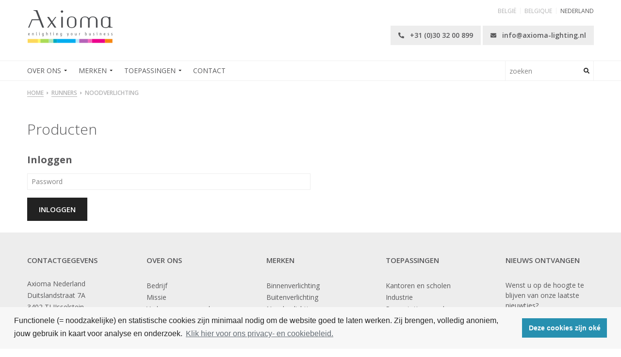

--- FILE ---
content_type: text/html; charset=UTF-8
request_url: https://www.axioma-lighting.nl/producten/noodverlichting
body_size: 28520
content:




<!DOCTYPE html><html lang="nl" prefix="og: http://ogp.me/ns# fb: http://ogp.me/ns/fb#"><head><link
rel="dns-prefetch" href="/"><link
rel="preconnect" href="/" crossorigin><meta
charset="utf-8"><meta
name="viewport" content="width=device-width,minimum-scale=1"><link
rel="apple-touch-icon" sizes="57x57" href="/apple-touch-icon-57x57.png"><link
rel="apple-touch-icon" sizes="60x60" href="/apple-touch-icon-60x60.png"><link
rel="apple-touch-icon" sizes="72x72" href="/apple-touch-icon-72x72.png"><link
rel="apple-touch-icon" sizes="76x76" href="/apple-touch-icon-76x76.png"><link
rel="apple-touch-icon" sizes="114x114" href="/apple-touch-icon-114x114.png"><link
rel="apple-touch-icon" sizes="120x120" href="/apple-touch-icon-120x120.png"><link
rel="apple-touch-icon" sizes="144x144" href="/apple-touch-icon-144x144.png"><link
rel="apple-touch-icon" sizes="152x152" href="/apple-touch-icon-152x152.png"><link
rel="apple-touch-icon" sizes="180x180" href="/apple-touch-icon-180x180.png"><meta
name="apple-mobile-web-app-capable" content="yes"><meta
name="apple-mobile-web-app-status-bar-style" content="black-translucent"><meta
name="apple-mobile-web-app-title" content="devmode"><link
rel="icon" type="image/png" sizes="228x228" href="/coast-228x228.png"><meta
name="msapplication-TileColor" content="#FFFFFF"><meta
name="msapplication-TileImage" content="/mstile-144x144.png"><meta
name="msapplication-config" content="/browserconfig.xml"><link
rel="yandex-tableau-widget" href="/yandex-browser-manifest.json"><link
rel="icon" type="image/png" sizes="32x32" href="/favicon-32x32.png"><link
rel="icon" type="image/png" sizes="16x16" href="/favicon-16x16.png"><link
rel="shortcut icon" href="/favicon.ico"><link
rel="manifest" href="/webappmanifest.json"><meta
name="theme-color" content="#58595b"><link
href="https://fonts.googleapis.com/css?family=Open+Sans:300,400,400i,600,600i,700" rel="stylesheet"> <script>loadjs=function(){var l=function(){},c={},f={},u={};function s(e,n){if(e){var t=u[e];if(f[e]=n,t)for(;t.length;)t[0](e,n),t.splice(0,1)}}function o(e,n){e.call&&(e={success:e}),n.length?(e.error||l)(n):(e.success||l)(e)}function h(t,r,i,c){var s,o,e=document,n=i.async,f=(i.numRetries||0)+1,u=i.before||l,a=t.replace(/^(css|img)!/,"");c=c||0,/(^css!|\.css$)/.test(t)?(s=!0,(o=e.createElement("link")).rel="stylesheet",o.href=a):/(^img!|\.(png|gif|jpg|svg)$)/.test(t)?(o=e.createElement("img")).src=a:((o=e.createElement("script")).src=t,o.async=void 0===n||n),!(o.onload=o.onerror=o.onbeforeload=function(e){var n=e.type[0];if(s&&"hideFocus"in o)try{o.sheet.cssText.length||(n="e")}catch(e){n="e"}if("e"==n&&(c+=1)<f)return h(t,r,i,c);r(t,n,e.defaultPrevented)})!==u(t,o)&&e.head.appendChild(o)}function t(e,n,t){var r,i;if(n&&n.trim&&(r=n),i=(r?t:n)||{},r){if(r in c)throw"LoadJS";c[r]=!0}!function(e,r,n){var t,i,c=(e=e.push?e:[e]).length,s=c,o=[];for(t=function(e,n,t){if("e"==n&&o.push(e),"b"==n){if(!t)return;o.push(e)}--c||r(o)},i=0;i<s;i++)h(e[i],t,n)}(e,function(e){o(i,e),s(r,e)},i)}return t.ready=function(e,n){return function(e,t){e=e.push?e:[e];var n,r,i,c=[],s=e.length,o=s;for(n=function(e,n){n.length&&c.push(e),--o||t(c)};s--;)r=e[s],(i=f[r])?n(r,i):(u[r]=u[r]||[]).push(n)}(e,function(e){o(n,e)}),t},t.done=function(e){s(e,[])},t.reset=function(){c={},f={},u={}},t.isDefined=function(e){return e in c},t}();</script><link rel="stylesheet" href="/css/site-612bf3c387.css">

                        
        <script>
            !function(e){"use strict";var n=function(n,t,o){function i(e){return a.body?e():void setTimeout(function(){i(e)})}function r(){l.addEventListener&&l.removeEventListener("load",r),l.media=o||"all"}var d,a=e.document,l=a.createElement("link");if(t)d=t;else{var s=(a.body||a.getElementsByTagName("head")[0]).childNodes;d=s[s.length-1]}var f=a.styleSheets;l.rel="stylesheet",l.href=n,l.media="only x",i(function(){d.parentNode.insertBefore(l,t?d:d.nextSibling)});var u=function(e){for(var n=l.href,t=f.length;t--;)if(f[t].href===n)return e();setTimeout(function(){u(e)})};return l.addEventListener&&l.addEventListener("load",r),l.onloadcssdefined=u,u(r),l};"undefined"!=typeof exports?exports.loadCSS=n:e.loadCSS=n}("undefined"!=typeof global?global:this);
            !function(t){if(t.loadCSS){var e=loadCSS.relpreload={};if(e.support=function(){try{return t.document.createElement("link").relList.supports("preload")}catch(e){return!1}},e.poly=function(){for(var e=t.document.getElementsByTagName("link"),r=0;r<e.length;r++){var n=e[r];"preload"===n.rel&&"style"===n.getAttribute("as")&&(t.loadCSS(n.href,n,n.getAttribute("media")),n.rel=null)}},!e.support()){e.poly();var r=t.setInterval(e.poly,300);t.addEventListener&&t.addEventListener("load",function(){e.poly(),t.clearInterval(r)}),t.attachEvent&&t.attachEvent("onload",function(){t.clearInterval(r)})}}}(this);
        </script><script>var testImg=document.createElement("img");if(!("srcset"in testImg)||!("sizes"in testImg)){document.createElement("picture");var s=document.createElement("script");s.setAttribute("src","/js/picturefill.min.js");if("async"in s)
s.setAttribute("async",true);document.head.appendChild(s);var s2=document.createElement("script");s.setAttribute("src","/js/ofi.min.js");if("async"in s2)
s.setAttribute("async",true);document.head.appendChild(s2);}</script><script>
                                </script>
        
                <script type="text/javascript">
            var assetsBaseUrl = "/";
            var retina = window.devicePixelRatio > 1;
        </script>
    <title>Axioma Nederland | Noodverlichting</title><meta name="generator" content="SEOmatic">
<meta name="description" content="Axioma is één van de meest professionele spelers in België en Luxemburg, exclusief invoerder van topproducten">
<meta name="referrer" content="no-referrer-when-downgrade">
<meta name="robots" content="all">
<meta content="nl_NL" property="og:locale">
<meta content="Axioma Nederland" property="og:site_name">
<meta content="website" property="og:type">
<meta content="https://www.axioma-lighting.nl/producten/noodverlichting" property="og:url">
<meta content="Noodverlichting" property="og:title">
<meta content="Axioma is één van de meest professionele spelers in België en Luxemburg, exclusief invoerder van topproducten" property="og:description">
<meta content="https://www.axioma-lighting.nl/uploads/images/_1200x630_crop_center-center_82_none/company_logo_facebook.png?mtime=1569488921" property="og:image">
<meta content="1200" property="og:image:width">
<meta content="630" property="og:image:height">
<meta content="Axioma is één van de meest professionele spelers in België en Luxemburg, exclusief invoerder van topproducten" property="og:image:alt">
<link href="https://www.axioma-lighting.nl/producten/noodverlichting" rel="canonical">
<link href="https://www.axioma-lighting.nl/" rel="home">
<link type="text/plain" href="https://www.axioma-lighting.nl/humans.txt" rel="author">
<script>dl = [];
(function(w,d,s,l,i){w[l]=w[l]||[];w[l].push({'gtm.start':
new Date().getTime(),event:'gtm.js'});var f=d.getElementsByTagName(s)[0],
j=d.createElement(s),dl=l!='dataLayer'?'&l='+l:'';j.async=true;j.src=
'https://www.googletagmanager.com/gtm.js?id='+i+dl;f.parentNode.insertBefore(j,f);
})(window,document,'script','dl','GTM-PPQN2LL');</script></head>

            <body class="font-primary font-normal text-sm relative text-grey overflow-x-hidden"><noscript><iframe src="https://www.googletagmanager.com/ns.html?id=GTM-PPQN2LL"
height="0" width="0" style="display:none;visibility:hidden"></iframe></noscript>


        <div class="hidden">
            <?xml version="1.0" encoding="UTF-8"?><!DOCTYPE svg PUBLIC "-//W3C//DTD SVG 1.1//EN" "http://www.w3.org/Graphics/SVG/1.1/DTD/svg11.dtd"><svg xmlns="http://www.w3.org/2000/svg"><symbol id="icon-angle-up" viewBox="0 0 320 512"><path d="M177 159.7l136 136c9.4 9.4 9.4 24.6 0 33.9l-22.6 22.6c-9.4 9.4-24.6 9.4-33.9 0L160 255.9l-96.4 96.4c-9.4 9.4-24.6 9.4-33.9 0L7 329.7c-9.4-9.4-9.4-24.6 0-33.9l136-136c9.4-9.5 24.6-9.5 34-.1z"/></symbol><symbol id="icon-arrow-left" viewBox="0 0 501 410"><path d="M218.333 7.803c11.173 11.199 11.173 27.996 0 39.195L95.428 170.18h377.094c15.364 0 27.933 12.598 27.933 27.996 0 15.398-12.57 27.996-27.933 27.996H95.428l135.474 135.78c11.174 11.199 11.174 27.996 0 39.195-11.173 11.198-27.933 11.198-39.106 0L8.836 217.773c-2.794-2.8-4.19-5.599-5.587-8.399-1.397-2.8-2.794-6.999-2.794-11.198 0-4.2 1.397-6.999 2.794-11.198 1.396-2.8 2.793-7 5.586-8.4L180.623 7.804c9.777-9.798 27.933-9.798 37.71 0z"/></symbol><symbol id="icon-arrow-right" viewBox="0 0 500 410"><path d="M281.668 7.803c-11.173 11.198-11.173 27.996 0 39.194L404.573 170.18H27.478c-15.363 0-27.933 12.598-27.933 27.996 0 15.397 12.57 27.995 27.933 27.995h377.095l-135.475 135.78c-11.173 11.2-11.173 27.997 0 39.195 11.173 11.199 27.933 11.199 39.106 0l182.961-183.373c2.793-2.8 4.19-5.6 5.587-8.4 1.396-2.799 2.793-6.998 2.793-11.197 0-4.2-1.397-7-2.793-11.199-1.397-2.8-2.794-6.999-5.587-8.399L319.377 7.803c-9.776-9.799-27.933-9.799-37.71 0z"/></symbol><symbol id="icon-buitenverlichting" viewBox="0 0 500 475"><path d="M446.724 258.587l-2.925 1.123-.005 11.735c-.004 22.461-18.313 40.736-40.81 40.736-8.529 0-16.698-2.598-23.622-7.514l-4.875-3.46-2.06 5.605c-1.034 2.816-3.99 10.69-5.21 13.243-7.061 14.77-23.585 24.316-42.101 24.316-18.165 0-34.524-9.266-41.681-23.608-1.272-2.545-4.38-10.41-5.466-13.227l-2.726-7.044-4.975 5.693a40.866 40.866 0 0 1-30.77 13.972c-22.503 0-40.812-18.275-40.812-40.736 0-2.73.112-5.9.927-8.717.53-1.837 2.532-7.22 3.26-9.136l1.715-4.528-4.63-1.439c-27.174-8.436-45.433-33.208-45.433-61.643 0-29.243 18.816-54.635 45.757-61.748 2.235-.588 9.26-2.096 9.33-2.11l4.981-1.069-1.607-4.824a40.68 40.68 0 0 1-2.073-12.86c0-22.462 18.308-40.736 40.81-40.736 8.081 0 15.892 2.351 22.586 6.8l8.822 5.861-1.79-10.423c-.534-3.113-1.968-11.846-2.185-14.818-.854-11.7 3.306-23.113 11.713-32.138 9.447-10.143 22.868-15.96 36.816-15.96 13.813 0 27.128 5.744 36.535 15.755 8.498 9.045 12.756 20.545 11.99 32.382-.168 2.625-1.29 10.355-1.707 13.113l-1.4 9.243 8.158-4.592a40.888 40.888 0 0 1 20.01-5.223c13.747 0 28.297 7.028 36.206 17.486 3.664 4.845 7.468 12.593 4.779 22.003-.359 1.238-3.213 5.69-6.11 9.533l-4.142 5.497 6.683 1.666a69.118 69.118 0 0 1 52.483 67.162c0 28.442-17.861 54.415-44.446 64.629m-73.656 207.197h-90.507c11.461-16.86 18.24-41.564 20.183-73.628 1.08-17.861.353-33.52-.316-42.545a60.285 60.285 0 0 0 22.254 4.238c10.394 0 20.268-2.627 28.703-7.27-6.957 62.81 10.866 103.494 19.683 119.205M190.19 267.514c-.43 1.487-.688 2.976-.88 4.443-5.559 6.452-15.51 11.068-24.206 11.068-5.073 0-9.93-1.547-14.048-4.479l-4.882-3.472-2.063 5.627c-.651 1.775-2.503 6.724-3.251 8.293-4.214 8.831-14.127 14.538-25.255 14.538-10.919 0-20.733-5.54-25.002-14.11-.78-1.564-2.727-6.512-3.413-8.287l-2.73-7.072-4.983 5.714a24.275 24.275 0 0 1-18.3 8.33c-13.383 0-24.271-10.894-24.271-24.282 0-1.621.061-3.494.523-5.089.286-.992 1.395-4.018 2.028-5.693l1.718-4.542-4.638-1.443C19.963 241.902 8.83 226.76 8.83 209.382c0-17.872 11.449-33.385 27.844-37.721 1.45-.382 5.844-1.324 5.856-1.327l4.987-1.072-1.608-4.843a24.243 24.243 0 0 1-1.232-7.664c0-13.39 10.888-24.282 24.272-24.282 4.806 0 9.45 1.403 13.43 4.053l8.836 5.881-1.792-10.462c-.337-1.96-1.238-7.45-1.37-9.28-.51-6.982 1.978-13.805 7.001-19.21 5.692-6.125 13.777-9.636 22.182-9.636 8.321 0 16.342 3.465 22.006 9.508 5.083 5.42 7.63 12.303 7.176 19.378-.106 1.612-.808 6.475-1.07 8.213l-1.402 9.277 8.17-4.609a24.27 24.27 0 0 1 11.899-3.113c3.926 0 6.91.263 9.684 1.29-17.801 13.413-29.024 35.183-29.024 59.265 0 30.947 18.848 58.11 47.378 69.027-.732 2.02-1.507 4.225-1.864 5.46m-43.39 122.11H84.99c15.37-24.308 15.794-62.69 15.1-79.82a40.342 40.342 0 0 0 16.098 3.333c6.37 0 12.457-1.461 17.783-4.087-4.224 41.658 6.32 68.502 12.83 80.574m300.065-270.42c1.658-2.515 3.294-5.307 3.843-7.22 2.899-10.172.673-20.844-6.276-30.045-9.557-12.65-27.048-21.15-43.526-21.15a50.16 50.16 0 0 0-16.582 2.821c.29-2.224.541-4.37.626-5.667.93-14.404-4.204-28.35-14.452-39.275C359.365 6.806 343.61 0 327.273 0c-16.486 0-32.354 6.89-43.53 18.902-10.163 10.92-15.184 24.8-14.145 39.081.112 1.507.448 4.028.834 6.612a49.875 49.875 0 0 0-19.167-3.806c-27.557 0-49.976 22.405-49.976 49.944 0 3.687.402 7.334 1.195 10.895-1.92.427-3.934.89-5.029 1.178-5.215 1.38-10.139 3.396-14.765 5.88-5.773-3.93-11.32-4.768-18.5-4.768-2.902 0-5.783.38-8.566 1.115.048-.439.083-.827.103-1.147.617-9.607-2.798-18.902-9.622-26.176-7.382-7.865-17.825-12.377-28.654-12.377-10.93 0-21.445 4.569-28.854 12.53-6.77 7.276-10.114 16.532-9.417 26.062.03.423.086.957.16 1.56a33.404 33.404 0 0 0-10.135-1.567c-18.412 0-33.39 14.971-33.39 33.371 0 1.902.158 3.79.476 5.646-.674.158-1.273.3-1.668.404C14.238 168.725 0 187.84 0 209.822c0 19.756 11.715 37.16 29.604 44.686a46.302 46.302 0 0 0-.674 2.046c-.775 2.685-.88 5.354-.88 7.614 0 18.4 14.978 33.37 33.39 33.37 7.249 0 14.23-2.353 19.946-6.611.48 1.141.937 2.185 1.275 2.865 1.862 3.738 4.478 7.04 7.635 9.815.74 10.473 3.354 63.792-18.068 87.304l-6.962 7.642h89.239l9.278-.012-5.666-7.352c-.06-.077-5.924-7.792-10.591-22.8-4.248-13.657-8.31-36.301-3.893-66.955a31.967 31.967 0 0 0 5.668-8.21c.427-.895 1.048-2.42 1.654-3.973a33.201 33.201 0 0 0 14.322 3.215c8.2 0 17.054-3.04 24.08-7.916 2.72 24.994 23.956 44.512 49.674 44.512a49.99 49.99 0 0 0 32.525-12.027c1.16 2.872 2.454 5.959 3.26 7.575 3.98 7.982 10.254 14.647 17.944 19.555 1.3 13.613 7.038 89.699-23.123 122.807l-6.96 7.642H390.59l-5.383-7.281c-.34-.457-33.254-46.173-21.553-128.442 4.76-4.278 8.673-9.372 11.421-15.132.886-1.852 2.367-5.624 3.578-8.793 7.317 4.01 15.498 6.105 23.965 6.105 27.55 0 49.971-22.404 49.976-49.94l.002-5.559C481.077 253.255 500 224.686 500 193.498c0-33.887-21.544-63.557-53.135-74.292"/></symbol><symbol id="icon-check" viewBox="0 0 500 500"><path fill-rule="evenodd" d="M231.959 421.696c-20.619 21.739-51.547 21.739-72.165 0L15.464 269.522c-20.619-21.74-20.619-54.348 0-76.087 20.618-21.74 51.546-21.74 72.165 0l108.247 114.13 216.495-228.26c20.619-21.74 51.547-21.74 72.165 0 20.619 21.738 20.619 54.347 0 76.086L231.96 421.696z"/></symbol><symbol id="icon-chevron-down" viewBox="0 0 448 512"><path d="M207.029 381.476L12.686 187.132c-9.373-9.373-9.373-24.569 0-33.941l22.667-22.667c9.357-9.357 24.522-9.375 33.901-.04L224 284.505l154.745-154.021c9.379-9.335 24.544-9.317 33.901.04l22.667 22.667c9.373 9.373 9.373 24.569 0 33.941L240.971 381.476c-9.373 9.372-24.569 9.372-33.942 0z"/></symbol><symbol id="icon-chevron-left" viewBox="0 0 320 512"><path d="M34.52 239.03L228.87 44.69c9.37-9.37 24.57-9.37 33.94 0l22.67 22.67c9.36 9.36 9.37 24.52.04 33.9L131.49 256l154.02 154.75c9.34 9.38 9.32 24.54-.04 33.9l-22.67 22.67c-9.37 9.37-24.57 9.37-33.94 0L34.52 272.97c-9.37-9.37-9.37-24.57 0-33.94z"/></symbol><symbol id="icon-chevron-right" viewBox="0 0 320 512"><path d="M285.476 272.971L91.132 467.314c-9.373 9.373-24.569 9.373-33.941 0l-22.667-22.667c-9.357-9.357-9.375-24.522-.04-33.901L188.505 256 34.484 101.255c-9.335-9.379-9.317-24.544.04-33.901l22.667-22.667c9.373-9.373 24.569-9.373 33.941 0L285.475 239.03c9.373 9.372 9.373 24.568.001 33.941z"/></symbol><symbol id="icon-chevron-up" viewBox="0 0 448 512"><path d="M240.971 130.524l194.343 194.343c9.373 9.373 9.373 24.569 0 33.941l-22.667 22.667c-9.357 9.357-24.522 9.375-33.901.04L224 227.495 69.255 381.516c-9.379 9.335-24.544 9.317-33.901-.04l-22.667-22.667c-9.373-9.373-9.373-24.569 0-33.941L207.03 130.525c9.372-9.373 24.568-9.373 33.941-.001z"/></symbol><symbol id="icon-circle" viewBox="0 0 500 500"><circle cx="250" cy="250" r="250" fill-rule="evenodd"/></symbol><symbol id="icon-download" viewBox="0 0 500 500"><path d="M464.286 237.925c-13.497 0-24.436 9.375-24.436 20.94V426.39H48.872V258.865c0-11.565-10.94-20.94-24.436-20.94S0 247.3 0 258.865V447.33c0 11.565 10.94 20.94 24.436 20.94h439.85c13.496 0 24.436-9.375 24.436-20.94V258.865c0-11.565-10.94-20.94-24.436-20.94z"/><path d="M258.598 18c-11.245 0-20.359 9.375-20.359 20.94v232.142l-56.864-58.48c-7.94-8.183-20.844-8.183-28.792 0-7.955 8.174-7.955 21.44 0 29.614l91.607 94.216a20.94 20.94 0 0 0 3.116 2.626c.502.346 1.05.588 1.574.878.635.362 1.253.757 1.927 1.047.673.282 1.37.45 2.059.66.58.177 1.135.41 1.738.532 1.316.265 2.647.41 3.986.41 1.339 0 2.67-.145 3.986-.41.602-.121 1.158-.355 1.738-.532.689-.21 1.394-.37 2.06-.66.673-.29 1.291-.685 1.926-1.047.524-.298 1.072-.532 1.573-.878a20.466 20.466 0 0 0 3.117-2.626l91.599-94.216c7.955-8.175 7.955-21.44 0-29.615-7.94-8.182-20.844-8.182-28.792 0l-56.84 58.48V38.942c0-11.566-9.115-20.941-20.36-20.941z"/></symbol><symbol id="icon-envelope" viewBox="0 0 512 384"><path d="M502.3 126.8c3.9-3.1 9.7-.2 9.7 4.7V336c0 26.5-21.5 48-48 48H48c-26.5 0-48-21.5-48-48V131.6c0-5 5.7-7.8 9.7-4.7 22.4 17.4 52.1 39.5 154.1 113.6 21.1 15.4 56.7 47.8 92.2 47.6 35.7.3 72-32.8 92.3-47.6 102-74.1 131.6-96.3 154-113.7zM256 256c23.2.4 56.6-29.2 73.4-41.4 132.7-96.3 142.8-104.7 173.4-128.7 5.8-4.5 9.2-11.5 9.2-18.9V48c0-26.5-21.5-48-48-48H48C21.5 0 0 21.5 0 48v19c0 7.4 3.4 14.3 9.2 18.9 30.6 23.9 40.7 32.4 173.4 128.7 16.8 12.2 50.2 41.8 73.4 41.4z"/></symbol><symbol id="icon-facebook" viewBox="0 0 269 500"><path fill-rule="evenodd" d="M214.338 84.393c15.94-.572 31.881-.143 47.87-.143h6.573V3.653c-8.485-.81-17.412-2-26.338-2.43C226.11.51 209.728-.252 193.346.082c-25.014.524-48.655 6.43-69.353 20.816-23.69 16.576-36.688 39.822-41.642 67.26-2.06 11.288-2.6 23.054-2.894 34.581-.441 18.101-.049 36.107-.049 54.208v6.812H0v90.028h78.918V500h96.477V274.12h78.672c4.022-29.962 7.946-59.59 12.066-90.41-6.327 0-11.968-.048-17.657 0-22.366.095-73.72 0-73.72 0s.197-44.633.737-63.973c.784-26.484 16.97-34.582 38.845-35.344"/></symbol><symbol id="icon-gezondheidszorg" viewBox="0 0 500 500"><path d="M168.368 490.715h163.264v-154.44a4.643 4.643 0 0 1 4.642-4.643h154.44V168.368h-154.44a4.644 4.644 0 0 1-4.642-4.642V9.286H168.368v154.44a4.644 4.644 0 0 1-4.642 4.642H9.286v163.264h154.44a4.643 4.643 0 0 1 4.642 4.642v154.44zM336.274 500H163.726a4.644 4.644 0 0 1-4.643-4.643v-154.44H4.643A4.644 4.644 0 0 1 0 336.274V163.726a4.643 4.643 0 0 1 4.643-4.643h154.44V4.643A4.644 4.644 0 0 1 163.726 0h172.548a4.643 4.643 0 0 1 4.643 4.643v154.44h154.44a4.641 4.641 0 0 1 4.643 4.643v172.548a4.643 4.643 0 0 1-4.643 4.643h-154.44v154.44a4.643 4.643 0 0 1-4.643 4.643z"/></symbol><symbol id="icon-industrie" viewBox="0 0 458 500"><path d="M10.755 489.245h435.558V341.352h-14.59a5.378 5.378 0 0 1-5.362-4.958l-25.569-325.64h-50.95L325.255 336.38a5.371 5.371 0 0 1-4.958 4.956 5.364 5.364 0 0 1-5.643-4.154l-26.04-113.05-68.95 114.614a5.38 5.38 0 0 1-5.452 2.541 5.382 5.382 0 0 1-4.396-4.105l-26.04-113.05-68.952 114.614a5.378 5.378 0 0 1-9.849-1.564l-26.04-113.05-68.18 113.337v151.776zM451.69 500H5.377A5.38 5.38 0 0 1 0 494.623V335.974c0-.976.266-1.935.769-2.772L76.58 207.183a5.36 5.36 0 0 1 5.453-2.538 5.379 5.379 0 0 1 4.396 4.103l26.04 113.052 68.952-114.617a5.355 5.355 0 0 1 5.45-2.538 5.378 5.378 0 0 1 4.398 4.103L217.31 321.8l68.95-114.617a5.379 5.379 0 1 1 9.848 1.565l21.087 91.554 22.3-295.33A5.375 5.375 0 0 1 344.855 0h60.906a5.379 5.379 0 0 1 5.363 4.955l25.567 325.642h15a5.378 5.378 0 0 1 5.377 5.377v158.649A5.378 5.378 0 0 1 451.69 500z"/></symbol><symbol id="icon-instagram" viewBox="0 0 500 500"><path fill-rule="evenodd" d="M450 425.186c0 13.41-11.554 24.33-25.612 24.33H75.612c-14.058 0-25.612-10.92-25.612-24.33V224.758h50.2c-2.96 11.138-4.44 22.817-4.44 34.82 0 80.939 69.038 146.469 154.183 146.469 85.259 0 154.297-65.53 154.297-146.47a137.96 137.96 0 0 0-4.44-34.819H450v200.428zM156.856 213.322c14.617-37.117 50.821-63.483 93.087-63.483 42.38 0 78.584 26.366 93.145 63.483 4.476 11.26 6.912 23.538 6.912 36.438 0 55.053-44.873 99.864-100.057 99.864-55.07 0-99.943-44.811-99.943-99.864 0-12.9 2.38-25.178 6.856-36.438zM350 65.695c0-8.763 7.052-15.749 15.82-15.749h68.36c8.704 0 15.82 6.986 15.82 15.75v68.394c0 8.7-7.116 15.749-15.82 15.749h-68.36c-8.768 0-15.82-7.05-15.82-15.75V65.696zM421.864 0H78.136C35 0 0 35.016 0 78.099v343.265c0 43.14 35.001 78.1 78.136 78.1h343.728c43.135 0 78.136-34.96 78.136-78.1V78.1C500 35.016 464.999 0 421.864 0z"/></symbol><symbol id="icon-kantoren-scholen" viewBox="0 0 500 362"><path d="M489.625 350.654H10.375V153.732c11.406 14.155 31.106 23.547 53.48 23.591l141.466 8.236c1.328 13.493 12.738 24.073 26.58 24.073H268.1c13.859 0 25.282-10.614 26.582-24.138l141.46-8.171c22.375-.044 42.077-9.436 53.483-23.591v196.922zm-272.435-174.8c2.641-5.475 8.233-9.272 14.71-9.272h36.2c6.45 0 12.02 3.766 14.676 9.205l-33.505 1.935-32.08-1.867zm31.78 12.244c.099.008.2.008.301.008.099 0 .2 0 .298-.008l34.55-1.995c-1.483 7.489-8.1 13.154-16.02 13.154H231.9c-7.896 0-14.5-5.629-16.012-13.084l33.082 1.925zM10.375 83.888c0-22.857 24.058-41.453 53.633-41.453H435.99c29.575 0 53.636 18.596 53.636 41.453v41.607c0 22.857-24.06 41.453-53.636 41.453-.098 0-.2.002-.298.007l-142.037 8.205c-3.333-10.957-13.524-18.953-25.554-18.953h-36.2c-12.053 0-22.258 8.028-25.573 19.015L64.31 166.955a5.9 5.9 0 0 0-.3-.007c-29.576 0-53.634-18.596-53.634-41.453V83.888zm201.169-73.513h76.91c12.525 0 23.007 8.926 25.417 20.751H186.127c2.41-11.825 12.891-20.75 25.417-20.75zM435.989 32.06H324.498C322.38 14.038 307.036 0 288.454 0h-76.91C192.96 0 177.616 14.038 175.5 32.06H64.008C28.714 32.06 0 55.309 0 83.888v271.954a5.188 5.188 0 0 0 5.188 5.188h489.624a5.19 5.19 0 0 0 5.188-5.188V83.888c0-28.58-28.714-51.828-64.01-51.828z"/></symbol><symbol id="icon-link" viewBox="0 0 512 512"><path d="M326.612 185.391c59.747 59.809 58.927 155.698.36 214.59-.11.12-.24.25-.36.37l-67.2 67.2c-59.27 59.27-155.699 59.262-214.96 0-59.27-59.26-59.27-155.7 0-214.96l37.106-37.106c9.84-9.84 26.786-3.3 27.294 10.606.648 17.722 3.826 35.527 9.69 52.721 1.986 5.822.567 12.262-3.783 16.612l-13.087 13.087c-28.026 28.026-28.905 73.66-1.155 101.96 28.024 28.579 74.086 28.749 102.325.51l67.2-67.19c28.191-28.191 28.073-73.757 0-101.83-3.701-3.694-7.429-6.564-10.341-8.569a16.037 16.037 0 0 1-6.947-12.606c-.396-10.567 3.348-21.456 11.698-29.806l21.054-21.055c5.521-5.521 14.182-6.199 20.584-1.731a152.482 152.482 0 0 1 20.522 17.197zM467.547 44.449c-59.261-59.262-155.69-59.27-214.96 0l-67.2 67.2c-.12.12-.25.25-.36.37-58.566 58.892-59.387 154.781.36 214.59a152.454 152.454 0 0 0 20.521 17.196c6.402 4.468 15.064 3.789 20.584-1.731l21.054-21.055c8.35-8.35 12.094-19.239 11.698-29.806a16.037 16.037 0 0 0-6.947-12.606c-2.912-2.005-6.64-4.875-10.341-8.569-28.073-28.073-28.191-73.639 0-101.83l67.2-67.19c28.239-28.239 74.3-28.069 102.325.51 27.75 28.3 26.872 73.934-1.155 101.96l-13.087 13.087c-4.35 4.35-5.769 10.79-3.783 16.612 5.864 17.194 9.042 34.999 9.69 52.721.509 13.906 17.454 20.446 27.294 10.606l37.106-37.106c59.271-59.259 59.271-155.699.001-214.959z"/></symbol><symbol id="icon-linkedin" viewBox="0 0 482 458"><path d="M48.182 0c26.557 0 48.182 24.722 48.182 55.034 0 30.36-21.625 55.082-48.182 55.082C21.54 110.116 0 85.394 0 55.034 0 24.722 21.54 0 48.182 0zM6.576 457.236h83.17V151.802H6.575v305.434zm162.06-305.284h96.34v41.713h1.326c13.406-23.987 46.182-49.275 95.066-49.275 101.64 0 120.45 63.147 120.45 145.369v167.477H381.451V308.833c0-35.451-.764-80.97-52.197-80.97-52.299 0-60.25 38.535-60.25 78.32v151.053H168.635V151.952z" fill-rule="evenodd"/></symbol><symbol id="icon-openbare-gebouwen-ruimtes" viewBox="0 0 499 381"><g fill-rule="evenodd"><path fill-rule="nonzero" d="M489.02 165.514H347.24L282.855 53.998H489.02v111.516zm-36.336 206.12H276.436V290.34a4.547 4.547 0 0 0-4.545-4.546h-58.334a4.546 4.546 0 0 0-4.546 4.546v81.295H32.766v-197.03h419.918v197.03zm-234.582 0h49.243v-76.75h-49.243v76.75zM9.091 165.514V53.998h206.166l-64.385 111.516H9.091zM249.057 13.637l87.686 151.877H161.368l87.689-151.877zm244.509 31.27h-215.96L252.992 2.273A4.546 4.546 0 0 0 249.057 0a4.547 4.547 0 0 0-3.937 2.273l-24.613 42.634H4.545A4.546 4.546 0 0 0 0 49.453v120.606a4.547 4.547 0 0 0 4.545 4.546h19.13V376.18a4.546 4.546 0 0 0 4.545 4.545H457.23a4.547 4.547 0 0 0 4.546-4.545V174.605h31.79a4.547 4.547 0 0 0 4.546-4.546V49.453a4.546 4.546 0 0 0-4.545-4.546z"/><path fill-rule="nonzero" d="M218.102 258.52h49.243v-49.243h-49.243v49.243zm53.789 9.091h-58.334a4.544 4.544 0 0 1-4.546-4.545v-58.334a4.546 4.546 0 0 1 4.546-4.546h58.334a4.547 4.547 0 0 1 4.545 4.546v58.334a4.546 4.546 0 0 1-4.545 4.545zm-216.918-9.09h49.243v-49.244H54.973v49.243zm53.786 9.09H50.427a4.544 4.544 0 0 1-4.545-4.545v-58.334a4.546 4.546 0 0 1 4.545-4.546h58.332a4.546 4.546 0 0 1 4.546 4.546v58.334a4.544 4.544 0 0 1-4.546 4.545zm27.777-9.09h49.244v-49.244h-49.244v49.243zm53.789 9.09h-58.334a4.546 4.546 0 0 1-4.546-4.545v-58.334a4.547 4.547 0 0 1 4.546-4.546h58.334a4.546 4.546 0 0 1 4.545 4.546v58.334a4.544 4.544 0 0 1-4.545 4.545zM54.973 344.125h49.243v-49.24H54.973v49.24zm53.786 9.09H50.427a4.544 4.544 0 0 1-4.545-4.545V290.34a4.546 4.546 0 0 1 4.545-4.546h58.332a4.546 4.546 0 0 1 4.546 4.546v58.331a4.544 4.544 0 0 1-4.546 4.546zm27.777-9.09h49.244v-49.24h-49.244v49.24zm53.789 9.09h-58.334a4.546 4.546 0 0 1-4.546-4.545V290.34a4.547 4.547 0 0 1 4.546-4.546h58.334a4.546 4.546 0 0 1 4.545 4.546v58.331a4.544 4.544 0 0 1-4.545 4.546zM302.32 258.52h49.241v-49.243h-49.24v49.243zm53.787 9.091h-58.332a4.546 4.546 0 0 1-4.545-4.545v-58.334a4.547 4.547 0 0 1 4.545-4.546h58.332a4.546 4.546 0 0 1 4.545 4.546v58.334a4.544 4.544 0 0 1-4.545 4.545zm27.78-9.09h49.24v-49.244h-49.24v49.243zm53.786 9.09H379.34a4.546 4.546 0 0 1-4.546-4.545v-58.334a4.547 4.547 0 0 1 4.546-4.546h58.332a4.546 4.546 0 0 1 4.545 4.546v58.334a4.544 4.544 0 0 1-4.545 4.545zM302.32 344.125h49.241v-49.24h-49.24v49.24zm53.787 9.09h-58.332a4.546 4.546 0 0 1-4.545-4.545V290.34a4.547 4.547 0 0 1 4.545-4.546h58.332a4.546 4.546 0 0 1 4.545 4.546v58.331a4.544 4.544 0 0 1-4.545 4.546zm27.78-9.09h49.24v-49.24h-49.24v49.24zm53.786 9.09H379.34a4.546 4.546 0 0 1-4.546-4.545V290.34a4.547 4.547 0 0 1 4.546-4.546h58.332a4.546 4.546 0 0 1 4.545 4.546v58.331a4.544 4.544 0 0 1-4.545 4.546z"/><path d="M256.745 120.052c-.945 0-1.9-.294-2.716-.905l-7.695-5.75a4.546 4.546 0 0 1-1.823-3.64V90.407a4.546 4.546 0 0 1 9.09 0v17.07l5.869 4.387a4.543 4.543 0 0 1 .92 6.362 4.54 4.54 0 0 1-3.645 1.825"/><path fill-rule="nonzero" d="M249.056 83.4c-14.532 0-26.355 11.823-26.355 26.355s11.823 26.355 26.355 26.355c14.531 0 26.354-11.823 26.354-26.355S263.587 83.4 249.056 83.4m0 61.8c-19.546 0-35.446-15.9-35.446-35.445 0-19.543 15.9-35.445 35.446-35.445 19.545 0 35.445 15.902 35.445 35.445 0 19.545-15.9 35.445-35.445 35.445"/></g></symbol><symbol id="icon-pdf" viewBox="0 0 500 500"><g fill="#7D848A"><path d="M411.972 53.194a3.632 3.632 0 0 0 2.734 1.24c1.055 0 2.044-.45 2.744-1.24l25.278-25.488a3.671 3.671 0 0 0 .6-3.934 3.694 3.694 0 0 0-3.35-2.15h-9.061V3.656A3.638 3.638 0 0 0 427.272 0h-25.128a3.651 3.651 0 0 0-3.655 3.656v17.966h-9.056c-1.439 0-2.75.845-3.339 2.15a3.671 3.671 0 0 0 .6 3.934l25.278 25.488zM290.644 227.128c-10.45-11.65-20.772-24.667-30.066-36.378-4.384-5.533-8.578-10.811-12.5-15.606l-.29-.35c5.745-16.36 9.029-29.75 9.762-39.805 1.861-25.617-1-42.117-8.739-50.433-5.228-5.628-13.078-7.59-20.461-5.106-5.289 1.772-12.45 6.522-16.544 19.067-6.1 18.7-3.145 51.816 14.2 79.205-7.74 20.267-18.528 43.556-30.445 65.728-22.694 7.956-40.783 18.417-53.767 31.106-16.96 16.555-23.855 32.988-18.922 45.077 3.04 7.49 10.067 11.956 18.795 11.956 6.077 0 12.65-2.195 19.01-6.339 16.062-10.5 37.034-45.483 48.284-65.756 23.272-7.266 46.25-10.238 57.928-11.366a388.966 388.966 0 0 1 15.578-1.2c20.439 21.583 37.155 32.966 52.555 35.805 3.1.578 6.2.867 9.228.867 12.55 0 22.922-5.006 27.761-13.389 3.65-6.333 3.578-13.722-.205-20.278-8.545-14.794-34.334-22.939-72.617-22.939-2.756.006-5.6.045-8.545.134zm-140.622 81.844c-3.039 1.984-6.16 3.167-8.36 3.167-.418 0-.7-.045-.862-.083-.383-1.94.994-10.323 14.578-23.595 6.378-6.233 14.444-11.922 23.994-16.955-12.05 19.388-22.894 33.25-29.35 37.466zm80.261-204.416c1.417-4.34 3.173-6.3 4.267-6.667.028-.006.05-.017.072-.022 1.056 1.189 5.545 7.983 3.534 35.727-.35 4.84-1.528 10.956-3.512 18.223-6.488-16.711-8.272-35.278-4.36-47.261zm34.728 124.227c-10.344.995-26.1 3.045-43.678 7.206 6.817-13.611 13.128-27.406 18.4-40.189 1.828 2.289 3.7 4.639 5.6 7.044 6.361 8.017 13.506 17.028 20.911 25.828l-1.233.111zm89.939 30.878c.289.5.283.7.211.833-.817 1.417-4.511 3.667-10.939 3.667-1.794 0-3.705-.183-5.678-.55-8.022-1.483-17.377-7.028-28.527-16.917 30.255 1.445 42.483 8.74 44.933 12.967z"/><path d="M331.85 0H80.294C64.878 0 52.35 12.494 52.35 27.95v444.1c0 15.439 12.528 27.95 27.944 27.95H415.7c15.45 0 27.944-12.511 27.944-27.95V111.8L331.85 0zm0 39.517l72.283 72.283H331.85V39.517zm83.856 432.533H80.294V27.95H303.9v83.85c0 15.439 12.5 27.95 27.944 27.95H415.7v332.3h.006z"/><path d="M201.822 357.528c-2.283-2.017-5.022-3.484-8.133-4.345-3.072-.877-7.472-1.322-13.078-1.322h-18.605c-3.54 0-6.206.811-7.934 2.428-1.744 1.633-2.639 4.278-2.639 7.85v55.178c0 3.21.795 5.71 2.361 7.444 1.595 1.778 3.717 2.683 6.306 2.683 2.478 0 4.567-.905 6.2-2.694 1.6-1.756 2.417-4.289 2.417-7.528V398.35h11.894c9.183 0 16.239-2.006 20.956-5.967 4.8-4.01 7.239-9.944 7.239-17.639 0-3.583-.59-6.86-1.762-9.75-1.177-2.927-2.933-5.433-5.222-7.466zM189.8 380.6c-1.039 1.4-2.522 2.383-4.544 3.017-2.15.666-4.89 1.01-8.156 1.01h-8.378v-19.1h8.378c7.55 0 10.611 1.506 11.828 2.734 1.622 1.733 2.41 3.95 2.41 6.767 0 2.322-.516 4.194-1.538 5.572zm80.75-21.906c-3.017-2.638-6.428-4.466-10.139-5.427-3.611-.934-7.989-1.411-12.994-1.411h-18.895c-3.494 0-6.105.838-7.766 2.505-1.662 1.667-2.506 4.278-2.506 7.767v52.489c0 2.46.217 4.433.661 6.016.506 1.8 1.595 3.206 3.233 4.178 1.562.945 3.75 1.4 6.673 1.4h18.894c3.345 0 6.4-.217 9.083-.65 2.734-.444 5.328-1.222 7.706-2.305 2.4-1.095 4.633-2.573 6.661-4.395a31.342 31.342 0 0 0 6.289-7.989c1.617-2.96 2.833-6.322 3.6-9.978.767-3.622 1.156-7.683 1.156-12.055-.006-13.378-3.934-23.522-11.656-30.145zM257.922 408.9c-.939.817-2.066 1.472-3.355 1.933-1.35.478-2.661.784-3.911.9-1.317.123-3.178.19-5.534.19h-9.6V366.11h8.184c4.283 0 7.955.467 10.922 1.383 2.772.845 5.16 2.895 7.1 6.106 1.989 3.283 3 8.378 3 15.15 0 9.55-2.284 16.322-6.806 20.15zm78.406-57.039H302.15c-2.278 0-4.122.339-5.633 1.033-1.617.734-2.823 1.928-3.59 3.556-.71 1.522-1.055 3.383-1.055 5.689v55.078c0 3.316.811 5.866 2.395 7.577 1.616 1.756 3.727 2.65 6.272 2.65 2.494 0 4.589-.877 6.222-2.616 1.589-1.717 2.395-4.278 2.395-7.611v-22.195h22.488c2.517 0 4.49-.605 5.85-1.81 1.417-1.25 2.134-2.929 2.134-4.995 0-2.061-.7-3.745-2.09-5-1.35-1.234-3.332-1.856-5.894-1.856h-22.488v-15.533h27.177c2.661 0 4.711-.64 6.095-1.906 1.416-1.289 2.133-3.005 2.133-5.1 0-2.05-.717-3.75-2.139-5.06-1.4-1.268-3.444-1.9-6.094-1.9z"/></g></symbol><symbol id="icon-phone" viewBox="0 0 512 512"><path fill-rule="evenodd" d="M18.6 24.6l104-24c11.3-2.6 22.9 3.3 27.5 13.9l48 112c4.2 9.8 1.4 21.3-6.9 28l-60.6 49.6c36 76.7 98.9 140.5 177.2 177.2l49.6-60.6c6.8-8.3 18.2-11.1 28-6.9l112 48c10.7 4.7 16.6 16.3 14 27.6l-24 104c-2.5 10.8-12.1 18.6-23.4 18.6C207.9 512 0 304.5 0 48c0-11.2 7.7-20.9 18.6-23.4z"/></symbol><symbol id="icon-pinterest" viewBox="0 0 500 500"><path d="M261.17-1.714c-130.14 0-195.755 98.503-195.755 180.646 0 49.728 17.834 93.973 56.091 110.474 6.273 2.701 11.894.09 13.71-7.249 1.268-5.07 4.261-17.874 5.597-23.203 1.833-7.252 1.121-9.793-3.94-16.112-11.03-13.742-18.078-31.525-18.078-56.708 0-73.082 51.792-138.503 134.858-138.503 73.559 0 113.974 47.45 113.974 110.816 0 83.385-34.955 153.752-86.841 153.752-28.657 0-50.108-25.022-43.232-55.705 8.233-36.626 24.18-76.163 24.18-102.607 0-23.673-12.034-43.416-36.942-43.416-29.29 0-52.822 31.995-52.822 74.85 0 27.294 8.732 45.759 8.732 45.759s-29.976 134.09-35.227 157.57c-10.471 46.769-1.578 104.098-.826 109.887.443 3.43 4.621 4.242 6.51 1.651 2.699-3.721 37.594-49.197 49.454-94.623 3.352-12.874 19.266-79.482 19.266-79.482 9.517 19.162 37.331 36.036 66.91 36.036 88.053 0 147.796-84.744 147.796-198.181 0-85.771-68.82-165.652-173.415-165.652z"/></symbol><symbol id="icon-presentatie-verkoop" viewBox="0 0 499 433"><path d="M203.393 372.277c-12.461 0-22.602 10.138-22.602 22.602 0 12.46 10.14 22.6 22.602 22.6 12.461 0 22.602-10.14 22.602-22.6 0-12.464-10.14-22.602-22.602-22.602m0 59.764c-20.493 0-37.165-16.672-37.165-37.162 0-20.493 16.672-37.165 37.165-37.165s37.165 16.672 37.165 37.165c0 20.49-16.672 37.162-37.165 37.162m182.039-59.764c-12.464 0-22.602 10.138-22.602 22.602 0 12.46 10.138 22.6 22.602 22.6 12.463 0 22.602-10.14 22.602-22.6 0-12.464-10.139-22.602-22.602-22.602m0 59.764c-20.49 0-37.165-16.672-37.165-37.162 0-20.493 16.675-37.165 37.165-37.165s37.165 16.672 37.165 37.165c0 20.49-16.675 37.162-37.165 37.162m76.925-271.095H393.39l10.541-81.748h78.398l-19.97 81.748zm-24.276 99.366h-57.505l10.937-84.803h67.286l-20.718 84.803zM304.289 175.51h72.537l-10.935 84.803H304.29V175.51zm-14.563-14.563H220.4L209.3 79.198h80.425v81.748zm0 99.366H233.89l-11.512-84.803h67.35v84.803zm-132.209 0l-21.424-84.803h71.587l11.512 84.803h-61.675zM111.763 79.198h82.844l11.095 81.748h-73.289l-20.65-81.748zm192.526 0h84.957l-10.542 81.748H304.29V79.198zm193.04-11.78a7.278 7.278 0 0 0-5.727-2.783H108.083L93.143 5.497a7.283 7.283 0 0 0-7.06-5.498H7.282A7.281 7.281 0 0 0 0 7.281a7.281 7.281 0 0 0 7.282 7.281h73.131l83.61 330.959a7.285 7.285 0 0 0 7.06 5.5h254.112a7.28 7.28 0 0 0 7.281-7.282 7.278 7.278 0 0 0-7.281-7.281h-248.44l-15.558-61.583h282.587l.017.003c.462 0 .913-.054 1.357-.139.143-.026.277-.07.418-.106.289-.073.57-.158.847-.265.165-.063.32-.136.48-.209.238-.114.471-.24.697-.38.15-.093.299-.185.442-.287.223-.163.432-.34.638-.53.117-.106.238-.203.347-.315.233-.24.442-.505.639-.777.063-.082.133-.153.189-.237.24-.362.451-.748.626-1.156.058-.133.092-.274.138-.412.09-.246.187-.483.253-.743l47.803-195.677a7.27 7.27 0 0 0-1.347-6.226z"/></symbol><symbol id="icon-recreatie-sport" viewBox="0 0 500 500"><path d="M449.699 364.622c34.473-61.43 29.03-116.096 28.78-118.415a5.033 5.033 0 0 0-.27-1.125l9.914-24.882A240.68 240.68 0 0 1 489.996 250c0 49.416-15.018 95.388-40.72 133.6.808-10.171.83-15.749.423-18.977zm-11.982 34.733a241.897 241.897 0 0 1-62.076 55.04l-31.004 1.253 39.002-53.387 56.288-30.347c-.145 4.862-.685 13.238-2.21 27.44zM250 489.996c-22.403 0-44.096-3.088-64.684-8.858a212.421 212.421 0 0 0 28.773-7.323c5.385 1.44 23.864 5.842 48.851 5.842 20.94 0 46.44-3.106 72.587-13.63l20.638-.833c-32.027 15.866-68.068 24.802-106.165 24.802zM87.815 426.73c-.56-10.209 1.611-22.711 3.042-29.604l79.112 25.005 35.516 43.916c-21.726 6.48-38.818 7.553-42.276 7.708-28.066-10.924-53.583-26.987-75.394-47.025zm-9.878-9.611c-40.34-41.526-65.835-97.552-67.796-159.412 6.608 8.788 16.654 20.942 29.804 33.515 1.088 8.65 7.488 44.882 41.88 100.35-1.002 4.334-3.2 14.783-3.888 25.547zM28.21 158.339c13.32-6.194 35.98-15.34 49.958-16.743l12.245 82.69-46.155 57.212c-19.032-18.73-30.979-36.339-34.048-41.06 1.143-28.966 7.436-56.632 18-82.099zM176.674 21.493c-7.548 14.658-11.997 29.926-13.455 35.376-41.841 25.01-75.684 65.284-83.189 74.578-13.292.57-32.735 7.795-45.645 13.232C62.901 86.54 114.258 41.573 176.674 21.493zM250 10.003c12.305 0 24.397.934 36.209 2.73 14.98 14.807 24.63 27.377 29.226 33.85-28.603 13.535-51.097 29.13-58.837 34.74-25.827-11.472-68.126-21.613-82.839-24.96 2.416-8.27 8.066-25.364 16.746-38.889 19.033-4.872 38.965-7.47 59.495-7.47zm191.737 95.86l-19.947-3.97c-.15-.192-.293-.385-.473-.557-1.753-1.694-43.064-41.206-95.23-56.932-2.6-3.926-10.024-14.56-22.84-28.438 56.174 12.775 104.9 45.327 138.49 89.896zM232.452 352.476l98.362-7.153c6.95 7.508 34.46 37.577 43.526 52.703l-43.03 58.907c-53.446 21.308-105.308 9.608-114.464 7.253l-37.431-46.283c24.857-29.186 47.36-58.09 53.037-65.427zm-46.25-98.914c.035.112.033.23.078.34l37.862 92.965c-6.243 8.063-28.474 36.56-52.88 65.179l-80.808-25.54c-32.735-52.747-39.352-87.853-40.515-96.118l47.763-59.202c40.467 7.613 77.081 18.757 88.5 22.376zm79.18-71.415c.008.15.043.288.063.433l-73.753 62.233c-7.675-2.48-47.293-14.98-91.582-23.358l-12.382-83.607c6.907-8.505 40.473-48.403 80.685-72.432 9.974 2.226 56.947 13.037 83.887 24.944 10.861 47.006 13.062 91.34 13.082 91.787zm86.44 60.085l-22.966 93.203-95.736 6.96-36.204-88.9 73.365-61.904 81.54 50.641zm-76.559-59.322c.083-.398.133-.808.113-1.233-.023-.453-2.209-44.772-13.003-92.174 7.65-5.528 31.51-22.044 60.87-35.509 49.792 15.038 90.71 54.136 91.122 54.536.033.03.068.05.1.077l8.916 82.406c-29.573 21.75-66.752 41.843-67.127 42.048-.043.023-.075.053-.113.078l-80.878-50.229zm193.27 64.374c.058.538 5.295 54.138-27.765 112.81l-58.6 31.59c-10.391-16.494-36.566-45.123-43.819-52.953l24.06-97.634c6.967-3.824 38.774-21.558 65.359-40.898l40.763 46.563c0 .172-.018.345.002.522zm17.312-41.635l-13.555 34.015-39.805-45.47a4.956 4.956 0 0 0-.97-2.98 5.237 5.237 0 0 0-.64-.706l-8.754-80.9 26.055 5.182c18.396 26.88 31.444 57.679 37.669 90.859zM289.684 3.16a4.592 4.592 0 0 0-.54-.09A250.66 250.66 0 0 0 250 0C146.905 0 58.19 62.734 20.008 152.03c-.263.42-.448.877-.576 1.355C7.973 180.623 1.223 210.301.162 241.401a6.003 6.003 0 0 0-.012.365c-.09 2.736-.15 5.477-.15 8.233 0 71.807 30.439 136.626 79.08 182.266.275.342.602.63.955.887C124.675 474.608 184.425 500 250.001 500c79.14 0 149.796-36.971 195.639-94.54a4.993 4.993 0 0 0 1.335-1.681C480.18 361.34 500 307.943 500 249.999 500 125.652 408.74 22.23 289.684 3.16z"/></symbol><symbol id="icon-search" viewBox="0 0 512 512"><path d="M505 442.7L405.3 343c-4.5-4.5-10.6-7-17-7H372c27.6-35.3 44-79.7 44-128C416 93.1 322.9 0 208 0S0 93.1 0 208s93.1 208 208 208c48.3 0 92.7-16.4 128-44v16.3c0 6.4 2.5 12.5 7 17l99.7 99.7c9.4 9.4 24.6 9.4 33.9 0l28.3-28.3c9.4-9.4 9.4-24.6.1-34zM208 336c-70.7 0-128-57.2-128-128 0-70.7 57.2-128 128-128 70.7 0 128 57.2 128 128 0 70.7-57.2 128-128 128z"/></symbol><symbol id="icon-triangle" viewBox="0 0 13 15"><path fill="#FFF" fill-rule="evenodd" d="M13 7.091L0 14.182V0z"/></symbol><symbol id="icon-twitter" viewBox="0 0 512 512"><path d="M498.857 96.907c-17.898 8.408-37.073 14.001-57.292 16.545 20.65-12.967 36.455-33.59 43.877-58.14-19.24 12.007-40.577 20.755-63.312 25.46-18.155-20.414-44.068-33.194-72.716-33.194-55.06 0-99.622 47.063-99.622 105.223 0 8.178.878 16.277 2.54 24.001-82.8-4.48-156.223-46.351-205.396-109.958-8.543 15.53-13.501 33.61-13.501 52.937 0 36.462 17.627 68.656 44.328 87.55-16.308-.57-31.684-5.275-45.116-13.165-.024.433-.024.898-.024 1.343 0 50.942 34.366 93.535 79.954 103.206-8.331 2.325-17.138 3.681-26.27 3.681a93.04 93.04 0 0 1-18.704-1.884c12.627 41.782 49.433 72.192 93.026 73.074-34.002 28.2-77.008 45.036-123.71 45.036-8.023 0-15.993-.458-23.776-1.45 44.092 29.834 96.488 47.25 152.78 47.25 183.255 0 283.495-160.36 283.495-299.41 0-4.508-.118-9.12-.285-13.6 19.442-14.889 36.355-33.4 49.724-54.505z"/></symbol><symbol id="icon-x" viewBox="0 0 11 11"><path d="M8.981 1.243a.528.528 0 0 1 .747.746L6.23 5.485l3.497 3.497a.528.528 0 1 1-.747.746L5.485 6.232 1.989 9.728a.528.528 0 1 1-.747-.746L4.74 5.485 1.242 1.99a.528.528 0 0 1 .747-.746l3.496 3.496 3.496-3.496z"/></symbol><symbol id="icon-youtube" viewBox="0 0 394 475"><g fill-rule="evenodd"><path d="M326.042 174.606V44.468h-24.625v99.483c-5.418 7.359-10.63 11.019-15.555 11.019-3.284 0-5.213-1.85-5.746-5.51-.288-.747-.288-3.62-.288-9.169V44.468h-24.543v102.946c0 9.17.82 15.387 2.216 19.361 2.422 6.572 7.88 9.642 15.843 9.642 8.947 0 18.305-5.234 28.073-15.977v14.166h24.625zm-115.576-37.66c0 12.042-3.775 18.024-11.738 18.024-7.921 0-11.738-5.982-11.738-18.024V82.168c0-12.042 3.817-18.063 11.738-18.063 7.963 0 11.738 6.02 11.738 18.063v54.778zm24.626-4.447V86.89c0-13.891-2.504-24.084-7.675-30.655-6.813-8.855-16.376-13.34-28.689-13.34-12.23 0-21.834 4.485-28.647 13.34-5.213 6.571-7.675 16.764-7.675 30.655v45.61c0 13.812 2.462 24.083 7.675 30.616 6.813 8.854 16.417 13.3 28.647 13.3 12.313 0 21.876-4.446 28.689-13.3 5.171-6.533 7.675-16.804 7.675-30.617zM162.159 0h-27.58l-18.593 68.591L96.656 0h-28.73C73.67 16.174 79.663 32.466 85.41 48.64c8.742 24.359 14.2 42.736 16.663 55.25v70.716h27.293V103.89L162.16 0zm80.851 312.122c-3.994 0-8.029 1.954-12.063 6.028v82.937c4.034 4.074 8.07 6.028 12.063 6.028 6.929 0 10.474-6.028 10.474-18.333v-58.077c0-12.264-3.545-18.583-10.474-18.583m81.552 0c-8.11 0-12.105 6.188-12.105 18.524v12.294h24.127v-12.294c0-12.336-4.034-18.524-12.022-18.524"/><path d="M364.617 362.892h-47.62v23.018c0 12.064 3.975 18.017 12.166 18.017 5.822 0 9.275-3.175 10.6-9.445.241-1.27.562-6.469.562-15.914h24.292v3.413c0 7.58-.321 12.818-.562 15.16-.763 5.198-2.65 9.92-5.5 14.127-6.626 9.406-16.383 14.049-28.83 14.049s-21.923-4.445-28.788-13.295c-5.06-6.508-7.67-16.786-7.67-30.517v-45.519c0-13.85 2.29-24.01 7.388-30.597 6.866-8.89 16.342-13.294 28.508-13.294 11.925 0 21.401 4.405 28.066 13.294 4.939 6.588 7.388 16.747 7.388 30.597v26.906zm-89.86 21.668c0 12.025-.802 20.676-2.408 26.192-3.172 9.644-9.557 14.565-19.032 14.565-8.472 0-16.663-4.643-24.613-14.366v12.58h-23.81V249.235h23.81v56.908c7.709-9.326 15.86-14.048 24.613-14.048 9.475 0 15.86 4.92 19.032 14.643 1.606 5.239 2.409 13.85 2.409 26.073v51.75zm-90.461 38.97h-23.81v-14.167c-9.476 10.715-18.43 15.954-27.223 15.954-7.669 0-12.929-3.096-15.338-9.644-1.325-3.968-2.088-10.159-2.088-19.326V293.642h23.77v95.64c0 5.517 0 8.374.241 9.168.602 3.611 2.37 5.477 5.581 5.477 4.738 0 9.757-3.651 15.057-10.993v-99.292h23.81v129.889zM112.344 273.8H83.837v149.73h-26.5V273.8H29.35v-24.565h82.993V273.8zm274.798-26.55c-4.818-20.715-21.923-35.993-42.6-38.255-48.825-5.437-98.292-5.437-147.518-5.437s-98.652 0-147.477 5.437c-20.678 2.262-37.823 17.54-42.64 38.256C.04 276.776 0 308.92 0 339.28c0 30.359 0 62.543 6.866 92.069 4.778 20.676 21.923 35.954 42.56 38.256 48.865 5.358 98.292 5.397 147.518 5.358 49.226.04 98.693 0 147.557-5.358 20.598-2.302 37.743-17.58 42.56-38.256 6.867-29.526 6.907-61.71 6.907-92.07 0-30.358 0-62.503-6.826-92.028z"/></g></symbol></svg>        </div>

        <div class="c-side-panel js-c-side-panel">
            <a href="#" class="c-side-panel__close js-c-side-panel-close py-3 px-4 flex items-center w-full">
                <svg class="c-icon c-icon--x   w-2 h-2 text-white">
    <use xlink:href="#icon-x"></use>
</svg>                <span class="ml-2 uppercase text-white font-semibold">Sluiten</span>
            </a>
                        <ul class="c-primary-nav-mobile nav-items" >
                                    <li class=" c-primary-nav-mobile__item  has-children">
                        <a href="https://www.axioma-lighting.nl/over-ons" class=" c-primary-nav-mobile__link">Over ons</a>
            
                                                    <ul class="c-primary-nav-mobile">
                                                    <li class=" c-primary-nav-mobile__item  ">
                        <a href="https://www.axioma-lighting.nl/over-ons/bedrijf" class=" c-primary-nav-mobile__link">Bedrijf</a>
            
                                            </li>
                                    <li class=" c-primary-nav-mobile__item  ">
                        <a href="https://www.axioma-lighting.nl/over-ons/missie" class=" c-primary-nav-mobile__link">Missie</a>
            
                                            </li>
                                    <li class=" c-primary-nav-mobile__item  ">
                        <a href="https://www.axioma-lighting.nl/over-ons/verkoopsvoorwaarden" class=" c-primary-nav-mobile__link">Verkoopsvoorwaarden</a>
            
                                            </li>
                                    <li class=" c-primary-nav-mobile__item  ">
                        <a href="https://www.axioma-lighting.nl/over-ons/logo" class=" c-primary-nav-mobile__link">Logo</a>
            
                                            </li>
                                    <li class=" c-primary-nav-mobile__item  ">
                        <a href="https://www.axioma-lighting.nl/over-ons/vacatures" class=" c-primary-nav-mobile__link">Vacatures</a>
            
                                            </li>
                                            </ul>
                                            </li>
                                    <li class=" c-primary-nav-mobile__item  has-children">
                        <a href="https://www.axioma-lighting.nl/merken" class=" c-primary-nav-mobile__link">Merken</a>
            
                                                    <ul class="c-primary-nav-mobile">
                                                    <li class=" c-primary-nav-mobile__item  ">
                        <a href="https://www.axioma-lighting.nl/merken/indoor" class=" c-primary-nav-mobile__link">Binnenverlichting</a>
            
                                            </li>
                                    <li class=" c-primary-nav-mobile__item  ">
                        <a href="https://www.axioma-lighting.nl/merken/outdoor" class=" c-primary-nav-mobile__link">Buitenverlichting</a>
            
                                            </li>
                                    <li class=" c-primary-nav-mobile__item  ">
                        <a href="https://www.axioma-lighting.be/merken/noodverlichting" class=" c-primary-nav-mobile__link">Noodverlichting</a>
            
                                            </li>
                                            </ul>
                                            </li>
                                    <li class=" c-primary-nav-mobile__item  has-children">
                        <a href="https://www.axioma-lighting.nl/toepassingen" class=" c-primary-nav-mobile__link">Toepassingen</a>
            
                                                    <ul class="c-primary-nav-mobile">
                                                    <li class=" c-primary-nav-mobile__item  ">
                        <a href="https://www.axioma-lighting.nl/toepassingen/kantoren-en-scholen" class=" c-primary-nav-mobile__link">Kantoren en scholen</a>
            
                                            </li>
                                    <li class=" c-primary-nav-mobile__item  ">
                        <a href="https://www.axioma-lighting.nl/toepassingen/industrie" class=" c-primary-nav-mobile__link">Industrie</a>
            
                                            </li>
                                    <li class=" c-primary-nav-mobile__item  ">
                        <a href="https://www.axioma-lighting.nl/toepassingen/presentatie-en-verkoop" class=" c-primary-nav-mobile__link">Presentatie en verkoop</a>
            
                                            </li>
                                    <li class=" c-primary-nav-mobile__item  ">
                        <a href="https://www.axioma-lighting.nl/toepassingen/sport-en-recreatie" class=" c-primary-nav-mobile__link">Sport en recreatie</a>
            
                                            </li>
                                    <li class=" c-primary-nav-mobile__item  ">
                        <a href="https://www.axioma-lighting.nl/toepassingen/gezondheidszorg" class=" c-primary-nav-mobile__link">Gezondheidszorg</a>
            
                                            </li>
                                    <li class=" c-primary-nav-mobile__item  ">
                        <a href="https://www.axioma-lighting.nl/toepassingen/buitenverlichting" class=" c-primary-nav-mobile__link">Buitenverlichting</a>
            
                                            </li>
                                    <li class=" c-primary-nav-mobile__item  ">
                        <a href="https://www.axioma-lighting.nl/toepassingen/publieke-gebouwen-ruimtes" class=" c-primary-nav-mobile__link">Publieke gebouwen/ruimtes</a>
            
                                            </li>
                                            </ul>
                                            </li>
                                    <li class=" c-primary-nav-mobile__item  ">
                        <a href="https://www.axioma-lighting.nl/contact" class=" c-primary-nav-mobile__link">Contact</a>
            
                                            </li>
                            </ul>

            <nav class="c-menu c-menu--language">
    <ul class="c-menu__items  list-reset">
        <li class="c-menu__item ">
            <a class="c-menu__link js-switchlang" href="https://www.axioma-lighting.be/producten/noodverlichting">
                <span class="c-menu__label">België</span>
            </a>
        </li>
        <li class="c-menu__item ">
            <a class="c-menu__link js-switchlang" href="https://www.axioma-lighting.be/fr/producten/noodverlichting">
                <span class="c-menu__label">Belgique</span>
            </a>
        </li>
        <li class="c-menu__item is-active">
            <a class="c-menu__link js-switchlang" href="https://www.axioma-lighting.nl/producten/noodverlichting">
                <span class="c-menu__label">Nederland</span>
            </a>
        </li>
    </ul>
</nav>

        </div>
        <div id="page-container" class="c-page-wrapper js-c-page-wrapper">
                
            <header class="c-header">
    <div class="c-container container pb-8 pt-4">
        <div class="c-header__inner flex text-0 py-6 lg:py-0">
            <div class="c-header__logo flex-none self-center md:pr-16">
                <a class="c-logo inline-block border-0" href="https://www.axioma-lighting.nl/" title="Nederland">
                    <img
                        src="/img/axioma-logo-2025.svg"
                        width="176"
                        alt="Nederland"
                        class="block"
                    >
                </a>
            </div>
            
            <div class="c-header__nav flex-grow block">
                <div class="c-nav mb-6">
                    <div class="c-nav__top text-right">
                        <nav class="c-menu c-menu--language">
    <ul class="c-menu__items  list-reset">
        <li class="c-menu__item ">
            <a class="c-menu__link js-switchlang" href="https://www.axioma-lighting.be/producten/noodverlichting">
                <span class="c-menu__label">België</span>
            </a>
        </li>
        <li class="c-menu__item ">
            <a class="c-menu__link js-switchlang" href="https://www.axioma-lighting.be/fr/producten/noodverlichting">
                <span class="c-menu__label">Belgique</span>
            </a>
        </li>
        <li class="c-menu__item is-active">
            <a class="c-menu__link js-switchlang" href="https://www.axioma-lighting.nl/producten/noodverlichting">
                <span class="c-menu__label">Nederland</span>
            </a>
        </li>
    </ul>
</nav>

                    </div>
                </div>
                <div class="flex justify-end">
                    <a class="c-header__contactbutton" href="tel:+31-030-32-00-899">
                        <svg class="c-icon c-icon--phone   w-3 h-3 c-header__contactbutton-icon">
    <use xlink:href="#icon-phone"></use>
</svg>                        <div class="c-header__contactbutton-text hidden md:block">+31 (0)30 32 00 899</div>
                    </a>
                    <a class="c-header__contactbutton" href="mailto:info@axioma-lighting.nl">
                        <svg class="c-icon c-icon--envelope   w-3 h-3 c-header__contactbutton-icon">
    <use xlink:href="#icon-envelope"></use>
</svg>                        <span class="c-header__contactbutton-text hidden md:block">info@axioma-lighting.nl</span>
                    </a>
                </div>
            </div>
        </div>
    </div>
    <div class="c-header__bottom border-t border-b border-grey-lightest bg-white">
        <div class="c-container container">
            <div class="flex">
                <div class="flex-grow">
                    <div class="text-left self-center lg:hidden">
                        <button class="c-mobile-nav-trigger js-c-mobile-nav-trigger bg-black hamburger hamburger--collapse focus:outline-none" type="button">
                            <span class="hamburger-box">
                                <span class="hamburger-inner"></span>
                            </span>
                        </button>
                    </div>
                                        <ul class="c-primary-nav nav-items hidden lg:flex" >
                                                    <li class=" c-primary-nav__item  has-children">
                                <a href="https://www.axioma-lighting.nl/over-ons" class=" c-primary-nav__link">Over ons</a>
                    
                                                                    <ul class="c-primary-nav">
                                                                    <li class=" c-primary-nav__item  ">
                                <a href="https://www.axioma-lighting.nl/over-ons/bedrijf" class=" c-primary-nav__link">Bedrijf</a>
                    
                                                            </li>
                                                    <li class=" c-primary-nav__item  ">
                                <a href="https://www.axioma-lighting.nl/over-ons/missie" class=" c-primary-nav__link">Missie</a>
                    
                                                            </li>
                                                    <li class=" c-primary-nav__item  ">
                                <a href="https://www.axioma-lighting.nl/over-ons/verkoopsvoorwaarden" class=" c-primary-nav__link">Verkoopsvoorwaarden</a>
                    
                                                            </li>
                                                    <li class=" c-primary-nav__item  ">
                                <a href="https://www.axioma-lighting.nl/over-ons/logo" class=" c-primary-nav__link">Logo</a>
                    
                                                            </li>
                                                    <li class=" c-primary-nav__item  ">
                                <a href="https://www.axioma-lighting.nl/over-ons/vacatures" class=" c-primary-nav__link">Vacatures</a>
                    
                                                            </li>
                                                            </ul>
                                                            </li>
                                                    <li class=" c-primary-nav__item  has-children">
                                <a href="https://www.axioma-lighting.nl/merken" class=" c-primary-nav__link">Merken</a>
                    
                                                                    <ul class="c-primary-nav">
                                                                    <li class=" c-primary-nav__item  ">
                                <a href="https://www.axioma-lighting.nl/merken/indoor" class=" c-primary-nav__link">Binnenverlichting</a>
                    
                                                            </li>
                                                    <li class=" c-primary-nav__item  ">
                                <a href="https://www.axioma-lighting.nl/merken/outdoor" class=" c-primary-nav__link">Buitenverlichting</a>
                    
                                                            </li>
                                                    <li class=" c-primary-nav__item  ">
                                <a href="https://www.axioma-lighting.be/merken/noodverlichting" class=" c-primary-nav__link">Noodverlichting</a>
                    
                                                            </li>
                                                            </ul>
                                                            </li>
                                                    <li class=" c-primary-nav__item  has-children">
                                <a href="https://www.axioma-lighting.nl/toepassingen" class=" c-primary-nav__link">Toepassingen</a>
                    
                                                                    <ul class="c-primary-nav">
                                                                    <li class=" c-primary-nav__item  ">
                                <a href="https://www.axioma-lighting.nl/toepassingen/kantoren-en-scholen" class=" c-primary-nav__link">Kantoren en scholen</a>
                    
                                                            </li>
                                                    <li class=" c-primary-nav__item  ">
                                <a href="https://www.axioma-lighting.nl/toepassingen/industrie" class=" c-primary-nav__link">Industrie</a>
                    
                                                            </li>
                                                    <li class=" c-primary-nav__item  ">
                                <a href="https://www.axioma-lighting.nl/toepassingen/presentatie-en-verkoop" class=" c-primary-nav__link">Presentatie en verkoop</a>
                    
                                                            </li>
                                                    <li class=" c-primary-nav__item  ">
                                <a href="https://www.axioma-lighting.nl/toepassingen/sport-en-recreatie" class=" c-primary-nav__link">Sport en recreatie</a>
                    
                                                            </li>
                                                    <li class=" c-primary-nav__item  ">
                                <a href="https://www.axioma-lighting.nl/toepassingen/gezondheidszorg" class=" c-primary-nav__link">Gezondheidszorg</a>
                    
                                                            </li>
                                                    <li class=" c-primary-nav__item  ">
                                <a href="https://www.axioma-lighting.nl/toepassingen/buitenverlichting" class=" c-primary-nav__link">Buitenverlichting</a>
                    
                                                            </li>
                                                    <li class=" c-primary-nav__item  ">
                                <a href="https://www.axioma-lighting.nl/toepassingen/publieke-gebouwen-ruimtes" class=" c-primary-nav__link">Publieke gebouwen/ruimtes</a>
                    
                                                            </li>
                                                            </ul>
                                                            </li>
                                                    <li class=" c-primary-nav__item  ">
                                <a href="https://www.axioma-lighting.nl/contact" class=" c-primary-nav__link">Contact</a>
                    
                                                            </li>
                                            </ul>
                </div>
                <div class="flex-shrink border-l border-r border-grey-lightest ">
                    <div class="flex items-center h-full px-2">
                        <form class="h-full w-full flex" action="https://www.axioma-lighting.nl/search/results">
    <input class="h-full" type="text" name="q" placeholder="zoeken" />
    <button class="flex h-full items-center" type="submit">
        <svg class="c-icon c-icon--search   w-3 h-3 text-black">
    <use xlink:href="#icon-search"></use>
</svg>    </button>
</form>                    </div>
                </div>
            </div>
        </div>
    </div>
</header>                                           

            <main class="container pt-4 mb-6">
                
                                    <nav class="mb-12">
    <ul class="list-reset flex flex-wrap items-center">
                        <li class="inline-flex">
                <a class="text-grey-light pb-px border-b font-semibold uppercase text-xs no-underline" href="https://www.axioma-lighting.nl/">Home</a>
            </li>
            <li class="inline-flex text-grey">
                <div class="w-full h-full flex items-center justify-center">
                    <div class="c-triangle c-triangle--breadcrumb">

                    </div>
                </div>
            </li>
                                <li class="inline-flex">
                <a class="text-grey-light pb-px border-b font-semibold uppercase text-xs no-underline" href="https://www.axioma-lighting.nl/producten">Runners</a>
            </li>
            <li class="inline-flex text-grey">
                <div class="w-full h-full flex items-center justify-center">
                    <div class="c-triangle c-triangle--breadcrumb">

                    </div>
                </div>
            </li>
                                <li class="inline-flex">
                <span class="text-grey-light pb-px border-b border-transparent font-semibold uppercase no-underline text-xs">Noodverlichting</span>
            </li>
                </ul>
</nav>
                
                                

            
    <h1>Producten</h1>
    


<div class="c-description">
    
</div>

<div class="w-full md:w-1/2">
    <h4>Inloggen</h4>
        <form method="post" action="" accept-charset="UTF-8">
        <input type="hidden" name="CRAFT_CSRF_TOKEN" value="PuxHpshbr-D1PPJdzVodIABT0SAUs2MCIHaqKNl4yP-5ir2WUdtc6UmWNc6lAuXYlF6ZO6YVZXBqAaFoJdkXUUow42aYTouJy8fkyQO2NJk=">
        <input type="hidden" name="action" value="productlogin/default/authorize">
        <div class="freeform-row">
            <div class="freeform-column">
                <div class="freeform-input-holder">
                    <input type="password" name="productpassword" value="" placeholder="Password" required>
                </div>
            </div>
        </div>
        <button type="submit" class="c-button c-button--primary">
            <span class="c-button__label">Inloggen</span>
        </button>
    </form>
</div>

            </main>
            
            

<footer class="bg-grey-light-medium">
    <div class="container px-4 c-footer py-12">
        <div class="c-footer__top text-grey">
            <div class="block md:flex md:flex-wrap md:-mx-8">
                <div class="c-footer-block w-full md:w-1/2 lg:w-1/5 mb-8 lg:mb-0 md:px-8">
                    <h3 class="c-footer-block__title uppercase font-semibold text-base mb-8">contactgegevens</h3>
                    <div class="c-footer-block__body">
                        <ul class="list-reset mb-5">
                            <li class="mb-2">Axioma Nederland</li>
                            <li class="mb-2">Duitslandstraat 7A</li>
                            <li class="mb-2">3402 TJ IJsselstein</li>
                            <li class="mb-2">Nederland</li>
                            <li>
                                                                <a class="c-link c-link--footer" target="_blank" href="https://maps.google.com/maps?daddr=Duitslandstraat%207A%203402%20TJ%20IJsselstein">
                                    <span class="c-link__label">Routebeschrijving</span>
                                </a>
                            </li>
                        </ul>
                        <ul class="list-reset mb-5">
                                                        <li class="mb-2">
                                NL860847068B01
                            </li>
                                                                                </ul>
                        <ul class="list-reset mb-5">
                            <li class="mb-2">
                                T <a class="c-link c-link--footer" href="tel:+31-030-32-00-899">
                                    <span class="c-link__label">+31 (0)30 32 00 899</span>
                                </a>
                            </li>
                            <li>
                                F +32 (0)56 622 140
                            </li>
                        </ul>
                        <ul class="list-reset">
                            <li>
                                <a class="c-link c-link--footer" href="mailto:info@axioma-lighting.nl">
                                    <span class="c-link__label">info@axioma-lighting.nl</span>
                                </a>
                            </li>
                        </ul>
                    </div>
                </div>
                <div class="c-footer-block w-full md:w-1/2 lg:w-1/5 mb-8 lg:mb-0 md:px-8">
                    <h3 class="c-footer-block__title uppercase font-semibold text-base mb-8">Over ons</h3>
                    <div class="c-footer-block__body">
                        <nav class="c-menu c-menu--footer">
                            <ul class="c-menu__items list-reset">
                                                                                                    <li class="c-menu__item">
                                        <a class="c-menu__link" href="https://www.axioma-lighting.nl/over-ons/bedrijf">
                                            <span class="c-menu__label">Bedrijf</span>
                                        </a>
                                    </li>
                                                                    <li class="c-menu__item">
                                        <a class="c-menu__link" href="https://www.axioma-lighting.nl/over-ons/missie">
                                            <span class="c-menu__label">Missie</span>
                                        </a>
                                    </li>
                                                                    <li class="c-menu__item">
                                        <a class="c-menu__link" href="https://www.axioma-lighting.nl/over-ons/verkoopsvoorwaarden">
                                            <span class="c-menu__label">Verkoopsvoorwaarden</span>
                                        </a>
                                    </li>
                                                                    <li class="c-menu__item">
                                        <a class="c-menu__link" href="https://www.axioma-lighting.nl/over-ons/logo">
                                            <span class="c-menu__label">Logo</span>
                                        </a>
                                    </li>
                                                                    <li class="c-menu__item">
                                        <a class="c-menu__link" href="https://www.axioma-lighting.nl/over-ons/vacatures">
                                            <span class="c-menu__label">Vacatures</span>
                                        </a>
                                    </li>
                                                            </ul>
                        </nav>
                    </div>
                </div>
                                <div class="c-footer-block w-full md:w-1/2 lg:w-1/5 mb-8 lg:mb-0 md:px-8">
                    <h3 class="c-footer-block__title uppercase font-semibold text-base mb-8">Merken</h3>
                    <div class="c-footer-block__body">
                        <nav class="c-menu c-menu--footer">
                            <ul class="c-menu__items list-reset">
                                                                                                    <li class="c-menu__item">
                                        <a class="c-menu__link" href="https://www.axioma-lighting.nl/merken/indoor">
                                            <span class="c-menu__label">Binnenverlichting</span>
                                        </a>
                                    </li>
                                                                    <li class="c-menu__item">
                                        <a class="c-menu__link" href="https://www.axioma-lighting.nl/merken/outdoor">
                                            <span class="c-menu__label">Buitenverlichting</span>
                                        </a>
                                    </li>
                                                                    <li class="c-menu__item">
                                        <a class="c-menu__link" href="https://www.axioma-lighting.nl/merken/noodverlichting">
                                            <span class="c-menu__label">Noodverlichting</span>
                                        </a>
                                    </li>
                                                            </ul>
                        </nav>
                    </div>
                </div>
                <div class="c-footer-block w-full md:w-1/2 lg:w-1/5 mb-8 lg:mb-0 md:px-8">
                    <h3 class="c-footer-block__title uppercase font-semibold text-base mb-8">Toepassingen</h3>
                    <div class="c-footer-block__body">
                        <nav class="c-menu c-menu--footer">
                            <ul class="c-menu__items list-reset">
                                                                                                    <li class="c-menu__item">
                                        <a class="c-menu__link" href="https://www.axioma-lighting.nl/toepassingen/kantoren-en-scholen">
                                            <span class="c-menu__label">Kantoren en scholen</span>
                                        </a>
                                    </li>
                                                                    <li class="c-menu__item">
                                        <a class="c-menu__link" href="https://www.axioma-lighting.nl/toepassingen/industrie">
                                            <span class="c-menu__label">Industrie</span>
                                        </a>
                                    </li>
                                                                    <li class="c-menu__item">
                                        <a class="c-menu__link" href="https://www.axioma-lighting.nl/toepassingen/presentatie-en-verkoop">
                                            <span class="c-menu__label">Presentatie en verkoop</span>
                                        </a>
                                    </li>
                                                                    <li class="c-menu__item">
                                        <a class="c-menu__link" href="https://www.axioma-lighting.nl/toepassingen/sport-en-recreatie">
                                            <span class="c-menu__label">Sport en recreatie</span>
                                        </a>
                                    </li>
                                                                    <li class="c-menu__item">
                                        <a class="c-menu__link" href="https://www.axioma-lighting.nl/toepassingen/gezondheidszorg">
                                            <span class="c-menu__label">Gezondheidszorg</span>
                                        </a>
                                    </li>
                                                                    <li class="c-menu__item">
                                        <a class="c-menu__link" href="https://www.axioma-lighting.nl/toepassingen/buitenverlichting">
                                            <span class="c-menu__label">Buitenverlichting</span>
                                        </a>
                                    </li>
                                                                    <li class="c-menu__item">
                                        <a class="c-menu__link" href="https://www.axioma-lighting.nl/toepassingen/publieke-gebouwen-ruimtes">
                                            <span class="c-menu__label">Publieke gebouwen/ruimtes</span>
                                        </a>
                                    </li>
                                                            </ul>
                        </nav>
                    </div>
                </div>
                
                <div class="c-footer-block w-full md:w-1/2 lg:w-1/5 mb-8 lg:mb-0 md:px-8">
                    <div class="c-footer-block__body">
                        <h3 class="c-footer-block__title uppercase font-semibold text-base mb-8">Nieuws ontvangen</h3>
                        <div class="c-description">
    <p>Wenst u op de hoogte te blijven van onze laatste nieuwtjes?</p>
</div>
    
    <div class="c-newsletter w-full">
        
<form  method="post" class="js-c-newsletter" >
<input type="hidden" name="action" value="freeform/api/form" /><input type="hidden" name="formHash" value="d1EeG8Z68_0dc8_e914c92d525bee6a595abe5788d99f29f1fe38376972aa53ca7bc" /><input type="hidden" name="CRAFT_CSRF_TOKEN" value="PuxHpshbr-D1PPJdzVodIABT0SAUs2MCIHaqKNl4yP-5ir2WUdtc6UmWNc6lAuXYlF6ZO6YVZXBqAaFoJdkXUUow42aYTouJy8fkyQO2NJk=" /><input  class name="2JogJGvlr" type="hidden" id="form-input-2JogJGvlr" value="1"/><a id="690cc1-form-d1EeG8Z68_0dc8_e914c92d525bee6a595abe5788d99f29f1fe38376972aa53ca7bc"></a><div style="position: absolute !important; width: 0 !important; height: 0 !important; overflow: hidden !important;" aria-hidden="true" tabindex="-1"><label aria-hidden="true" tabindex="-1" for="freeform_form_handle_c4f686">Leave this field blank</label><input type="text" value="1e9ab0" name="freeform_form_handle_c4f686" id="freeform_form_handle_c4f686" aria-hidden="true"tabindex="-1"/></div>



                        <div class="freeform-row">
                <div class="freeform-column">
                    <div class="freeform-input-holder">
                        <div class=" w-full  freeform-required">
                            <input  class name="email" type="email" id="form-input-email" placeholder="E-mailadres" required/>
                        </div>
                    </div>
                </div>
            </div>
            
            <button class=" c-button c-button--subscribe">
                <span class="c-button__label">
                    Inschrijven
                </span>
            </button>
                            
</form>

        <div class="c-newsletter__notification w-full mt-2 text-left js-c-newsletter__notifcation"></div>
    </div>
                        </div>
                </div>
            </div>
        </div>
    </div>
    <div class="bg-black py-2">
        <div class="c-container container">
            <div class="c-footer__bottom text-center md:text-left md:flex">
                <div class="md:flex-grow items-center self-center text-xs text-white">
                    <div class="md:flex items-center">
                        <div class="md:inline-block md:border-r md:border-white-40 md:pr-4 md:mr-4">&copy; 2026 Axioma Nederland</div>
                                                <ul class="list-reset block md:inline-block mt-2 md:mt-0">
                                                            <li class="block md:inline-block align-middle  mb-2 mr-2 lg:mb-0">
                                    <a class="c-link c-link--white" href="https://www.axioma-lighting.nl/privacy-policy">
                                        <span class="c-link__label text-xs">Privacy Policy</span>
                                    </a>
                                </li>
                                                            <li class="block md:inline-block align-middle ">
                                    <a class="c-link c-link--white" href="https://www.axioma-lighting.nl/algemene-voorwaarden">
                                        <span class="c-link__label text-xs">Verkoopsvoorwaarden</span>
                                    </a>
                                </li>
                                                    </ul>
                                            </div>
                </div>
    
                <div class="uppercase text-xs inline-flex mt-4 md:mt-0">
                    <span class="self-center mr-2 text-white text-xs lowercase">website door</span>
                    <a class="border-0 self-center" href="https://www.dasmedia.be" target="_blank"><svg width="85" height="19" viewBox="0 0 85 19">
  <path fill="#FFF" fill-rule="evenodd" d="M29.096875,9.703125 C29.096875,11.2593828 28.665629,12.4546833 27.803125,13.2890625 C26.940621,14.1234417 25.740633,14.540625 24.203125,14.540625 L21.19375,14.540625 L21.19375,5.259375 L24.4,5.259375 C25.900008,5.259375 27.057808,5.6390587 27.873437,6.3984375 C28.689067,7.1578163 29.096875,8.25936778 29.096875,9.703125 Z M26.48125,9.7875 C26.48125,8.94374578 26.312502,8.31562706 25.975,7.903125 C25.637498,7.49062294 25.121878,7.284375 24.428125,7.284375 L23.696875,7.284375 L23.696875,12.4875 L24.259375,12.4875 C25.028129,12.4875 25.590623,12.2671897 25.946875,11.8265625 C26.303127,11.3859353 26.48125,10.7062546 26.48125,9.7875 Z M36.4375,14.540625 L35.9875,12.796875 L32.978125,12.796875 L32.5,14.540625 L29.74375,14.540625 L32.78125,5.203125 L36.128125,5.203125 L39.19375,14.540625 L36.4375,14.540625 Z M35.48125,10.74375 L35.059375,9.225 C34.965625,8.88749831 34.853126,8.44687772 34.721875,7.903125 C34.590624,7.35937228 34.50625,6.97500113 34.46875,6.75 C34.43125,6.95625103 34.356251,7.30781002 34.24375,7.8046875 C34.131249,8.30156498 33.878127,9.28124269 33.484375,10.74375 L35.48125,10.74375 Z M46.28125,11.728125 C46.28125,12.3093779 46.135939,12.8203103 45.845313,13.2609375 C45.554686,13.7015647 45.132815,14.0484362 44.579688,14.3015625 C44.02656,14.5546888 43.375004,14.68125 42.625,14.68125 C42.006247,14.68125 41.490627,14.6390629 41.078125,14.5546875 C40.665623,14.4703121 40.225002,14.3156261 39.75625,14.090625 L39.75625,11.840625 C40.243752,12.0843762 40.74531,12.2765618 41.260938,12.4171875 C41.776565,12.5578132 42.249998,12.628125 42.68125,12.628125 C43.056252,12.628125 43.332812,12.5625007 43.510938,12.43125 C43.689063,12.2999993 43.778125,12.1406259 43.778125,11.953125 C43.778125,11.8218743 43.740625,11.7093755 43.665625,11.615625 C43.590625,11.5218745 43.473438,11.423438 43.314063,11.3203125 C43.154687,11.217187 42.746878,11.0156265 42.090625,10.715625 C41.490622,10.4531237 41.035939,10.1906263 40.726562,9.928125 C40.417186,9.66562369 40.192188,9.36562669 40.051563,9.028125 C39.910937,8.69062331 39.840625,8.29687725 39.840625,7.846875 C39.840625,6.98437069 40.149997,6.31406489 40.76875,5.8359375 C41.387503,5.35781011 42.24062,5.11875 43.328125,5.11875 C44.30313,5.11875 45.287495,5.34374775 46.28125,5.79375 L45.49375,7.734375 C44.631246,7.32187294 43.890628,7.115625 43.271875,7.115625 C42.934373,7.115625 42.690626,7.17656189 42.540625,7.2984375 C42.390624,7.42031311 42.315625,7.56562416 42.315625,7.734375 C42.315625,7.92187594 42.409374,8.0859368 42.596875,8.2265625 C42.784376,8.3671882 43.299996,8.62499812 44.14375,9 C44.950004,9.35625178 45.507811,9.74531039 45.817188,10.1671875 C46.126564,10.5890646 46.28125,11.1093719 46.28125,11.728125 Z M52.103125,14.540625 L48.64375,5.9625 L48.5875,5.9625 C48.625,6.50625272 48.64375,7.04999728 48.64375,7.59375 L48.64375,14.540625 L48.025,14.540625 L48.025,5.259375 L49.0375,5.259375 L52.328125,13.415625 L52.35625,13.415625 L55.646875,5.259375 L56.63125,5.259375 L56.63125,14.540625 L55.984375,14.540625 L55.984375,7.509375 C55.984375,7.02187256 56.0125,6.51562762 56.06875,5.990625 L56.0125,5.990625 L52.525,14.540625 L52.103125,14.540625 Z M64.3375,14.540625 L59.246875,14.540625 L59.246875,5.259375 L64.3375,5.259375 L64.3375,5.85 L59.89375,5.85 L59.89375,9.365625 L64.084375,9.365625 L64.084375,9.95625 L59.89375,9.95625 L59.89375,13.95 L64.3375,13.95 L64.3375,14.540625 Z M73.50625,9.815625 C73.50625,11.3718828 73.093754,12.5484335 72.26875,13.3453125 C71.443746,14.1421915 70.243758,14.540625 68.66875,14.540625 L66.446875,14.540625 L66.446875,5.259375 L68.95,5.259375 C70.431257,5.259375 71.560934,5.64843361 72.339063,6.4265625 C73.117191,7.20469139 73.50625,8.33436759 73.50625,9.815625 Z M72.803125,9.84375 C72.803125,8.51249334 72.465628,7.50937837 71.790625,6.834375 C71.115622,6.15937162 70.121882,5.821875 68.809375,5.821875 L67.09375,5.821875 L67.09375,13.978125 L68.640625,13.978125 C71.415639,13.978125 72.803125,12.6000138 72.803125,9.84375 Z M75.64375,14.540625 L75.64375,5.259375 L76.290625,5.259375 L76.290625,14.540625 L75.64375,14.540625 Z M83.378125,11.25 L79.609375,11.25 L78.315625,14.540625 L77.584375,14.540625 L81.325,5.203125 L81.746875,5.203125 L85.403125,14.540625 L84.671875,14.540625 L83.378125,11.25 Z M79.834375,10.6875 L83.18125,10.6875 L81.915625,7.340625 C81.803124,7.07812369 81.671876,6.71250234 81.521875,6.24375 C81.409374,6.65625206 81.287501,7.02187341 81.15625,7.340625 L79.834375,10.6875 Z M16.6375,14.00625 C16.7875008,14.1187506 16.8156255,14.2593742 16.721875,14.428125 C16.6281245,14.5968758 16.4875009,14.6437504 16.3,14.56875 L10.05625,11.953125 L9.2125,18.675 C9.1749998,18.8625009 9.0625009,18.95625 8.875,18.95625 C8.6874991,18.95625 8.5843751,18.8625009 8.565625,18.675 L7.69375,11.953125 L1.45,14.56875 C1.2812492,14.6437504 1.145313,14.5968758 1.0421875,14.428125 C0.939062,14.2593742 0.9718742,14.1187506 1.140625,14.00625 L6.5125,9.9 L1.140625,5.79375 C0.9906242,5.68124944 0.9624995,5.54062584 1.05625,5.371875 C1.1500005,5.20312416 1.2812492,5.15624962 1.45,5.23125 L7.69375,7.846875 L8.565625,1.125 C8.5843751,0.937499063 8.6874991,0.84375 8.875,0.84375 C9.0625009,0.84375 9.1749998,0.937499063 9.2125,1.125 L10.05625,7.846875 L16.3,5.23125 C16.4875009,5.15624962 16.6281245,5.20312416 16.721875,5.371875 C16.8156255,5.54062584 16.7875008,5.68124944 16.6375,5.79375 L11.2375,9.9 L16.6375,14.00625 Z" transform="translate(-1)"/>
</svg>
</a>
                </div>
            </div>
        </div>
    </div>
</footer>            <button class="c-back-to-top js-c-back-to-top">
                <div class="inline-block">
                    <svg class="c-icon c-icon--angle-up   text-white">
    <use xlink:href="#icon-angle-up"></use>
</svg>                </div>
            </button>
        </div>

                
                <script>
            // define a dependency bundle            
            loadjs(
                [
                    '/js/vendors.js'
                ],
                'vendors'
            );                    

            loadjs.ready(['vendors'], {
                success: function(){
                    loadjs(
                        [
                            '/js/app.js',
                        ],
                        
                        'app'
                    );
                    window.cookieconsent.initialise({
                        "content": {
                            "message": 'Functionele (= noodzakelijke) en statistische cookies zijn minimaal nodig om de website goed te laten werken. Zij brengen, volledig anoniem, jouw gebruik in kaart voor analyse en onderzoek.',
                            "dismiss": 'Deze cookies zijn oké',
                            "link": 'Klik hier voor ons privacy- en cookiebeleid.',
                            "href": 'https://www.axioma-lighting.nl/privacy-policy'
                        }
                    });
                }
            });
        </script>
        <div
class="pswp" tabindex="-1" role="dialog" aria-hidden="true"><div
class="pswp__bg"></div><div
class="pswp__scroll-wrap"><div
class="pswp__container"><div
class="pswp__item"></div><div
class="pswp__item"></div><div
class="pswp__item"></div></div><div
class="pswp__ui pswp__ui--hidden"><div
class="pswp__top-bar"><div
class="pswp__counter"></div>
<button
class="pswp__button pswp__button--close" title="Close (Esc)"></button>
<button
class="pswp__button pswp__button--share" title="Share"></button>
<button
class="pswp__button pswp__button--fs" title="Toggle fullscreen"></button>
<button
class="pswp__button pswp__button--zoom" title="Zoom in/out"></button><div
class="pswp__preloader"><div
class="pswp__preloader__icn"><div
class="pswp__preloader__cut"><div
class="pswp__preloader__donut"></div></div></div></div></div><div
class="pswp__share-modal pswp__share-modal--hidden pswp__single-tap"><div
class="pswp__share-tooltip"></div></div>
<button
class="pswp__button pswp__button--arrow--left" title="Previous (arrow left)">
</button>
<button
class="pswp__button pswp__button--arrow--right" title="Next (arrow right)">
</button><div
class="pswp__caption"><div
class="pswp__caption__center"></div></div></div></div></div>    <script type="application/ld+json">{"@context":"http://schema.org","@graph":[{"@type":"WebPage","author":{"@id":"https://www.axioma-lighting.nl#identity"},"copyrightHolder":{"@id":"https://www.axioma-lighting.nl#identity"},"copyrightYear":"2019-02-01T13:19:00+01:00","creator":{"@id":"https://www.axioma-lighting.nl#creator"},"dateModified":"2019-02-01T13:57:20+01:00","datePublished":"2019-02-01T13:19:00+01:00","description":"Axioma is één van de meest professionele spelers in België en Luxemburg, exclusief invoerder van topproducten","headline":"Noodverlichting","image":{"@type":"ImageObject","url":"https://www.axioma-lighting.nl/uploads/images/_1200x630_crop_center-center_82_none/company_logo_facebook.png?mtime=1569488921"},"inLanguage":"nl","mainEntityOfPage":"https://www.axioma-lighting.nl/producten/noodverlichting","name":"Noodverlichting","publisher":{"@id":"https://www.axioma-lighting.nl#creator"},"url":"https://www.axioma-lighting.nl/producten/noodverlichting"},{"@id":"https://www.axioma-lighting.nl#identity","@type":"LocalBusiness","address":{"@type":"PostalAddress","addressCountry":"Nederland","addressLocality":"IJsselstein","postalCode":"3402 TJ","streetAddress":"Duitslandstraat 7A"},"alternateName":"Axioma Nederland","description":"Axioma is een verlichtingsbedrijf actief in het midden- en hogere segment van de projectenmarkt in de professionele sectoren: kantoren, scholen, industrie, retail, sport, gezondheidszorg, publieke gebouwen en openbare verlichting. Axioma is exclusief invoerder van verlichtingsproducten van professionele topkwaliteit - met een totaal aanbod van zowel architecturale verlichting als functionele binnen- en buitenverlichting. Dat assortiment, die topkwaliteit en die exclusieve licenties maken ons tot één van de belangrijkste marktspelers.","email":"info@axioma-lighting.nl","geo":{"@type":"GeoCoordinates","latitude":"52.023170","longitude":"5.054540"},"name":"Axioma Nederland","priceRange":"$","telephone":"+31 (0)30 32 00 899","url":"https://www.axioma-lighting.nl"},{"@id":"#creator","@type":"Organization"},{"@type":"BreadcrumbList","description":"Breadcrumbs list","itemListElement":[{"@type":"ListItem","item":"https://www.axioma-lighting.nl/","name":"Home","position":1},{"@type":"ListItem","item":"https://www.axioma-lighting.nl/producten","name":"Runners","position":2},{"@type":"ListItem","item":"https://www.axioma-lighting.nl/producten/noodverlichting","name":"Noodverlichting","position":3}],"name":"Breadcrumbs"}]}</script><script>loadjs.ready(['vendors'], {
    success: function() {
        $('.js-switchlang').on('click', function(e){
            Cookies.remove('currentSite');
        })
    }
});
//<script>
    loadjs.ready(['vendors'], {
        success: function() {
            $('.js-category-filter').on('click', function(e){
                e.preventDefault();
                $(this).next().slideToggle();
                $(this).toggleClass('is-active');
            });
            $('#filterForm input[type=checkbox]').on('change', function(e){
                submitFilterForm();
            });

            function submitFilterForm(){
                var craft_csrf_token = $("#filterForm").find('input[name=CRAFT_CSRF_TOKEN]').val();

                var formData = $('#filterForm').serializeArray();

                $.ajax({
                    url: '/producten/ajax/results',
                    type: 'post',
                    headers: {
                        "X-CSRF-Token": craft_csrf_token,
                    },
                    beforeSend: function( xhr ) {
                        $('#pjax').addClass("is-loading");
                    },
                    data: formData,
                    success: function(response){
                        $('#pjax').removeClass('is-loading').empty().append(response);
                    }
                });
            }
        }
    });
"use strict";!function(){var e=document.getElementById("690cc1-form-d1EeG8Z68_0dc8_e914c92d525bee6a595abe5788d99f29f1fe38376972aa53ca7bc").parentElement;e.addEventListener("submit",function(){var t=e.querySelectorAll("[type=submit]:not([name=form_previous_page_button])");for(var n in t)if(t.hasOwnProperty(n)){var r=t[n];return r.disabled=!0,!0}})}();
var o = document.getElementsByName("freeform_form_handle_c4f686"); for (var i in o) { if (!o.hasOwnProperty(i)) {continue;} o[i].value = "74393f935"; };
//<script>
        loadjs.ready(['vendors'], {
            success: function() {
                $('.js-c-newsletter').submit(function (e) {
                    e.preventDefault();

                    var $form = $(this);
                    var $formFieldNotification = $(".js-c-newsletter__notifcation");

                    $.ajax({
                        method: 'POST',
                        data: $(this).serialize(),
                        success: function (data) {
                            if (data.success && data.finished) {

                                // reset the form
                                $form.trigger('reset');

                                $form.removeClass('border-red');
                                $formFieldNotification.text("U bent succesvol ingeschreven voor onze nieuwsbrief")
                                $formFieldNotification.removeClass('text-red');
                                $formFieldNotification.addClass('text-green');

                                setTimeout(function() {
                                    $formFieldNotification.fadeOut();
                                }, 5000);
                            } else {

                                $.each (data.errors, function (key, value) {
                                    $formFieldNotification.text(value);
                                });

                                $form.addClass('border-red');
                                $formFieldNotification.removeClass('text-green');
                                $formFieldNotification.addClass('text-red');
                                $formFieldNotification.fadeIn();
                            }

                            // reset the honeypot
                            if (data.honeypot) {
                                var $honeypotInput = $form.find('input[name^=freeform_form_handle_]');
                                $honeypotInput.attr('name', data.honeypot.name);
                                $honeypotInput.attr('id', data.honeypot.name);
                                $honeypotInput.val(data.honeypot.hash);
                            }
                        }
                    });
                });
            }
        });</script></body>
</html>